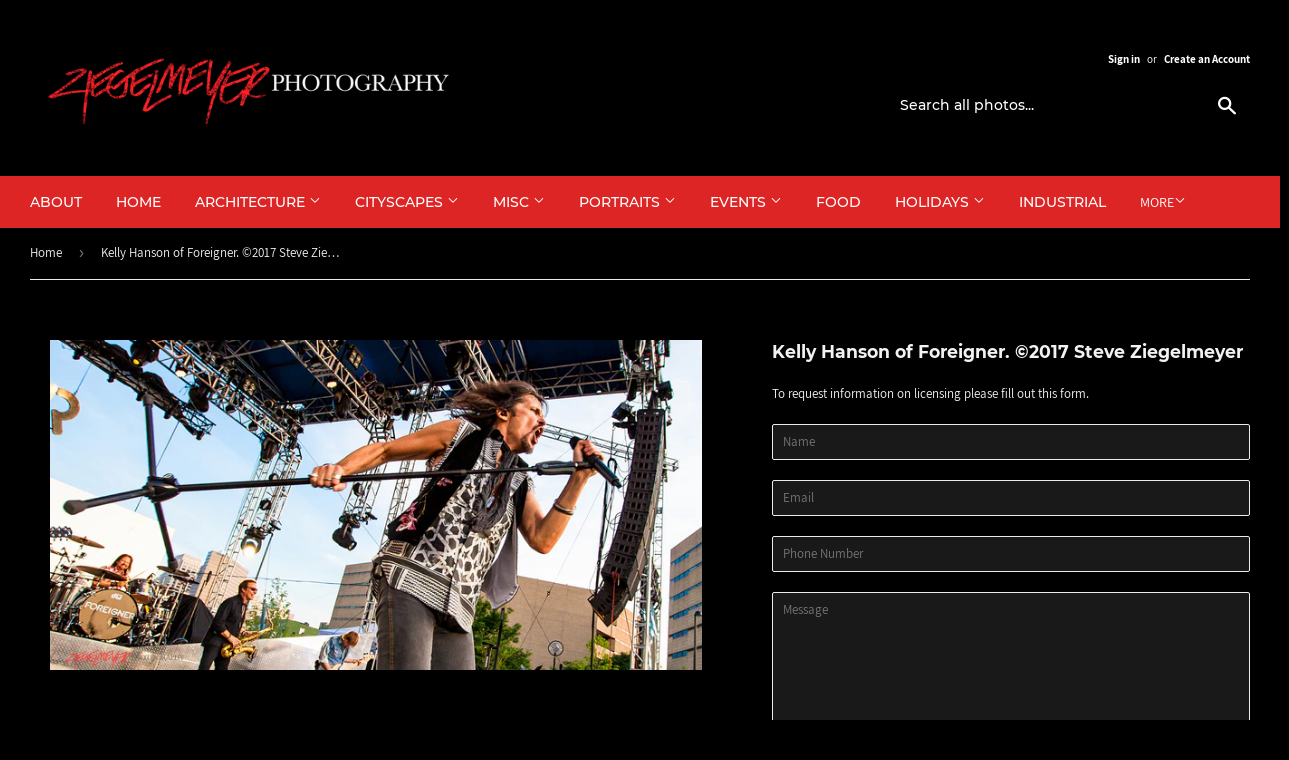

--- FILE ---
content_type: text/html; charset=utf-8
request_url: https://ziegelmeyerphotography.com/products/kelly-hanson-of-foreigner-%C2%A92017-steve-ziegelmeyer
body_size: 21721
content:
<!doctype html>
<html class="no-touch no-js" lang="en">
<head>


  <script>(function(H){H.className=H.className.replace(/\bno-js\b/,'js')})(document.documentElement)</script>
  <!-- Basic page needs ================================================== -->
  <meta charset="utf-8">
  <meta http-equiv="X-UA-Compatible" content="IE=edge,chrome=1">

  
  <link rel="shortcut icon" href="//ziegelmeyerphotography.com/cdn/shop/files/cropped-ZP_Favicon-32x32_32x32.png?v=1613585166" type="image/png" />
  

  <!-- Title and description ================================================== -->
  <title>
  Kelly Hanson of Foreigner. ©2017 Steve Ziegelmeyer &ndash; Ziegelmeyer Photography
  </title>

  
    <meta name="description" content="Available for editorial and personal use only. File length is for longest side. 72 ppi. File size is approximate and may vary by image.Email for licensing rates for larger images.">
  

  <!-- Product meta ================================================== -->
  <!-- /snippets/social-meta-tags.liquid -->




<meta property="og:site_name" content="Ziegelmeyer Photography">
<meta property="og:url" content="https://ziegelmeyerphotography.com/products/kelly-hanson-of-foreigner-%c2%a92017-steve-ziegelmeyer">
<meta property="og:title" content="Kelly Hanson of Foreigner. ©2017 Steve Ziegelmeyer">
<meta property="og:type" content="product">
<meta property="og:description" content="Available for editorial and personal use only. File length is for longest side. 72 ppi. File size is approximate and may vary by image.Email for licensing rates for larger images.">

  <meta property="og:price:amount" content="10.00">
  <meta property="og:price:currency" content="USD">

<meta property="og:image" content="http://ziegelmeyerphotography.com/cdn/shop/products/Foreigner_Kelly_Hanson__2014_Steve_Ziegelmeyer-3115_1200x1200.jpg?v=1623693381"><meta property="og:image" content="http://ziegelmeyerphotography.com/cdn/shop/products/Foreigner_Kelly_Hanson__2014_Steve_Ziegelmeyer-3115_529a0e2c-d47f-4472-9b7d-976b9b959213_1200x1200.jpg?v=1623693373">
<meta property="og:image:secure_url" content="https://ziegelmeyerphotography.com/cdn/shop/products/Foreigner_Kelly_Hanson__2014_Steve_Ziegelmeyer-3115_1200x1200.jpg?v=1623693381"><meta property="og:image:secure_url" content="https://ziegelmeyerphotography.com/cdn/shop/products/Foreigner_Kelly_Hanson__2014_Steve_Ziegelmeyer-3115_529a0e2c-d47f-4472-9b7d-976b9b959213_1200x1200.jpg?v=1623693373">


  <meta name="twitter:site" content="@ZiegPhotography">

<meta name="twitter:card" content="summary_large_image">
<meta name="twitter:title" content="Kelly Hanson of Foreigner. ©2017 Steve Ziegelmeyer">
<meta name="twitter:description" content="Available for editorial and personal use only. File length is for longest side. 72 ppi. File size is approximate and may vary by image.Email for licensing rates for larger images.">


  <!-- Helpers ================================================== -->
  <link rel="canonical" href="https://ziegelmeyerphotography.com/products/kelly-hanson-of-foreigner-%c2%a92017-steve-ziegelmeyer">
  <meta name="viewport" content="width=device-width,initial-scale=1">

  <!-- CSS ================================================== -->
  <link href="//ziegelmeyerphotography.com/cdn/shop/t/2/assets/theme.scss.css?v=94146780549141637631731268180" rel="stylesheet" type="text/css" media="all" />
  
  
  <!-- Magnific Popup core CSS file -->
  <link href="//ziegelmeyerphotography.com/cdn/shop/t/2/assets/magnific-popup.css?v=65451962456944049981625157054" rel="stylesheet" type="text/css" media="all" />

  <!-- Header hook for plugins ================================================== -->
  <script>window.performance && window.performance.mark && window.performance.mark('shopify.content_for_header.start');</script><meta id="shopify-digital-wallet" name="shopify-digital-wallet" content="/53977415878/digital_wallets/dialog">
<link rel="alternate" type="application/json+oembed" href="https://ziegelmeyerphotography.com/products/kelly-hanson-of-foreigner-%c2%a92017-steve-ziegelmeyer.oembed">
<script async="async" src="/checkouts/internal/preloads.js?locale=en-US"></script>
<script id="shopify-features" type="application/json">{"accessToken":"1c1ab4b1bc739ad71fa6d0b3b4a12e8d","betas":["rich-media-storefront-analytics"],"domain":"ziegelmeyerphotography.com","predictiveSearch":true,"shopId":53977415878,"locale":"en"}</script>
<script>var Shopify = Shopify || {};
Shopify.shop = "steve-ziegelmeyer-photography-v2.myshopify.com";
Shopify.locale = "en";
Shopify.currency = {"active":"USD","rate":"1.0"};
Shopify.country = "US";
Shopify.theme = {"name":"Supply","id":119094509766,"schema_name":"Supply","schema_version":"9.2.3","theme_store_id":679,"role":"main"};
Shopify.theme.handle = "null";
Shopify.theme.style = {"id":null,"handle":null};
Shopify.cdnHost = "ziegelmeyerphotography.com/cdn";
Shopify.routes = Shopify.routes || {};
Shopify.routes.root = "/";</script>
<script type="module">!function(o){(o.Shopify=o.Shopify||{}).modules=!0}(window);</script>
<script>!function(o){function n(){var o=[];function n(){o.push(Array.prototype.slice.apply(arguments))}return n.q=o,n}var t=o.Shopify=o.Shopify||{};t.loadFeatures=n(),t.autoloadFeatures=n()}(window);</script>
<script id="shop-js-analytics" type="application/json">{"pageType":"product"}</script>
<script defer="defer" async type="module" src="//ziegelmeyerphotography.com/cdn/shopifycloud/shop-js/modules/v2/client.init-shop-cart-sync_IZsNAliE.en.esm.js"></script>
<script defer="defer" async type="module" src="//ziegelmeyerphotography.com/cdn/shopifycloud/shop-js/modules/v2/chunk.common_0OUaOowp.esm.js"></script>
<script type="module">
  await import("//ziegelmeyerphotography.com/cdn/shopifycloud/shop-js/modules/v2/client.init-shop-cart-sync_IZsNAliE.en.esm.js");
await import("//ziegelmeyerphotography.com/cdn/shopifycloud/shop-js/modules/v2/chunk.common_0OUaOowp.esm.js");

  window.Shopify.SignInWithShop?.initShopCartSync?.({"fedCMEnabled":true,"windoidEnabled":true});

</script>
<script>(function() {
  var isLoaded = false;
  function asyncLoad() {
    if (isLoaded) return;
    isLoaded = true;
    var urls = ["https:\/\/previewer.zubrcommerce.com\/previewer-loader.js?shop=steve-ziegelmeyer-photography-v2.myshopify.com"];
    for (var i = 0; i < urls.length; i++) {
      var s = document.createElement('script');
      s.type = 'text/javascript';
      s.async = true;
      s.src = urls[i];
      var x = document.getElementsByTagName('script')[0];
      x.parentNode.insertBefore(s, x);
    }
  };
  if(window.attachEvent) {
    window.attachEvent('onload', asyncLoad);
  } else {
    window.addEventListener('load', asyncLoad, false);
  }
})();</script>
<script id="__st">var __st={"a":53977415878,"offset":-18000,"reqid":"43af098a-b442-4d2d-b5f5-2067db45dd4d-1768546835","pageurl":"ziegelmeyerphotography.com\/products\/kelly-hanson-of-foreigner-%C2%A92017-steve-ziegelmeyer","u":"6c43b59a9d2a","p":"product","rtyp":"product","rid":6733668253894};</script>
<script>window.ShopifyPaypalV4VisibilityTracking = true;</script>
<script id="captcha-bootstrap">!function(){'use strict';const t='contact',e='account',n='new_comment',o=[[t,t],['blogs',n],['comments',n],[t,'customer']],c=[[e,'customer_login'],[e,'guest_login'],[e,'recover_customer_password'],[e,'create_customer']],r=t=>t.map((([t,e])=>`form[action*='/${t}']:not([data-nocaptcha='true']) input[name='form_type'][value='${e}']`)).join(','),a=t=>()=>t?[...document.querySelectorAll(t)].map((t=>t.form)):[];function s(){const t=[...o],e=r(t);return a(e)}const i='password',u='form_key',d=['recaptcha-v3-token','g-recaptcha-response','h-captcha-response',i],f=()=>{try{return window.sessionStorage}catch{return}},m='__shopify_v',_=t=>t.elements[u];function p(t,e,n=!1){try{const o=window.sessionStorage,c=JSON.parse(o.getItem(e)),{data:r}=function(t){const{data:e,action:n}=t;return t[m]||n?{data:e,action:n}:{data:t,action:n}}(c);for(const[e,n]of Object.entries(r))t.elements[e]&&(t.elements[e].value=n);n&&o.removeItem(e)}catch(o){console.error('form repopulation failed',{error:o})}}const l='form_type',E='cptcha';function T(t){t.dataset[E]=!0}const w=window,h=w.document,L='Shopify',v='ce_forms',y='captcha';let A=!1;((t,e)=>{const n=(g='f06e6c50-85a8-45c8-87d0-21a2b65856fe',I='https://cdn.shopify.com/shopifycloud/storefront-forms-hcaptcha/ce_storefront_forms_captcha_hcaptcha.v1.5.2.iife.js',D={infoText:'Protected by hCaptcha',privacyText:'Privacy',termsText:'Terms'},(t,e,n)=>{const o=w[L][v],c=o.bindForm;if(c)return c(t,g,e,D).then(n);var r;o.q.push([[t,g,e,D],n]),r=I,A||(h.body.append(Object.assign(h.createElement('script'),{id:'captcha-provider',async:!0,src:r})),A=!0)});var g,I,D;w[L]=w[L]||{},w[L][v]=w[L][v]||{},w[L][v].q=[],w[L][y]=w[L][y]||{},w[L][y].protect=function(t,e){n(t,void 0,e),T(t)},Object.freeze(w[L][y]),function(t,e,n,w,h,L){const[v,y,A,g]=function(t,e,n){const i=e?o:[],u=t?c:[],d=[...i,...u],f=r(d),m=r(i),_=r(d.filter((([t,e])=>n.includes(e))));return[a(f),a(m),a(_),s()]}(w,h,L),I=t=>{const e=t.target;return e instanceof HTMLFormElement?e:e&&e.form},D=t=>v().includes(t);t.addEventListener('submit',(t=>{const e=I(t);if(!e)return;const n=D(e)&&!e.dataset.hcaptchaBound&&!e.dataset.recaptchaBound,o=_(e),c=g().includes(e)&&(!o||!o.value);(n||c)&&t.preventDefault(),c&&!n&&(function(t){try{if(!f())return;!function(t){const e=f();if(!e)return;const n=_(t);if(!n)return;const o=n.value;o&&e.removeItem(o)}(t);const e=Array.from(Array(32),(()=>Math.random().toString(36)[2])).join('');!function(t,e){_(t)||t.append(Object.assign(document.createElement('input'),{type:'hidden',name:u})),t.elements[u].value=e}(t,e),function(t,e){const n=f();if(!n)return;const o=[...t.querySelectorAll(`input[type='${i}']`)].map((({name:t})=>t)),c=[...d,...o],r={};for(const[a,s]of new FormData(t).entries())c.includes(a)||(r[a]=s);n.setItem(e,JSON.stringify({[m]:1,action:t.action,data:r}))}(t,e)}catch(e){console.error('failed to persist form',e)}}(e),e.submit())}));const S=(t,e)=>{t&&!t.dataset[E]&&(n(t,e.some((e=>e===t))),T(t))};for(const o of['focusin','change'])t.addEventListener(o,(t=>{const e=I(t);D(e)&&S(e,y())}));const B=e.get('form_key'),M=e.get(l),P=B&&M;t.addEventListener('DOMContentLoaded',(()=>{const t=y();if(P)for(const e of t)e.elements[l].value===M&&p(e,B);[...new Set([...A(),...v().filter((t=>'true'===t.dataset.shopifyCaptcha))])].forEach((e=>S(e,t)))}))}(h,new URLSearchParams(w.location.search),n,t,e,['guest_login'])})(!0,!1)}();</script>
<script integrity="sha256-4kQ18oKyAcykRKYeNunJcIwy7WH5gtpwJnB7kiuLZ1E=" data-source-attribution="shopify.loadfeatures" defer="defer" src="//ziegelmeyerphotography.com/cdn/shopifycloud/storefront/assets/storefront/load_feature-a0a9edcb.js" crossorigin="anonymous"></script>
<script data-source-attribution="shopify.dynamic_checkout.dynamic.init">var Shopify=Shopify||{};Shopify.PaymentButton=Shopify.PaymentButton||{isStorefrontPortableWallets:!0,init:function(){window.Shopify.PaymentButton.init=function(){};var t=document.createElement("script");t.src="https://ziegelmeyerphotography.com/cdn/shopifycloud/portable-wallets/latest/portable-wallets.en.js",t.type="module",document.head.appendChild(t)}};
</script>
<script data-source-attribution="shopify.dynamic_checkout.buyer_consent">
  function portableWalletsHideBuyerConsent(e){var t=document.getElementById("shopify-buyer-consent"),n=document.getElementById("shopify-subscription-policy-button");t&&n&&(t.classList.add("hidden"),t.setAttribute("aria-hidden","true"),n.removeEventListener("click",e))}function portableWalletsShowBuyerConsent(e){var t=document.getElementById("shopify-buyer-consent"),n=document.getElementById("shopify-subscription-policy-button");t&&n&&(t.classList.remove("hidden"),t.removeAttribute("aria-hidden"),n.addEventListener("click",e))}window.Shopify?.PaymentButton&&(window.Shopify.PaymentButton.hideBuyerConsent=portableWalletsHideBuyerConsent,window.Shopify.PaymentButton.showBuyerConsent=portableWalletsShowBuyerConsent);
</script>
<script data-source-attribution="shopify.dynamic_checkout.cart.bootstrap">document.addEventListener("DOMContentLoaded",(function(){function t(){return document.querySelector("shopify-accelerated-checkout-cart, shopify-accelerated-checkout")}if(t())Shopify.PaymentButton.init();else{new MutationObserver((function(e,n){t()&&(Shopify.PaymentButton.init(),n.disconnect())})).observe(document.body,{childList:!0,subtree:!0})}}));
</script>

<script>window.performance && window.performance.mark && window.performance.mark('shopify.content_for_header.end');</script>

  
  

  <script src="//ziegelmeyerphotography.com/cdn/shop/t/2/assets/jquery-2.2.3.min.js?v=58211863146907186831613494101" type="text/javascript"></script>

  <script src="//ziegelmeyerphotography.com/cdn/shop/t/2/assets/lazysizes.min.js?v=8147953233334221341613494102" async="async"></script>
  <script src="//ziegelmeyerphotography.com/cdn/shop/t/2/assets/vendor.js?v=106177282645720727331613494104" defer="defer"></script>
  <script src="//ziegelmeyerphotography.com/cdn/shop/t/2/assets/theme.js?v=23247663254297362021621996861" defer="defer"></script>


 

<script>window.__pagefly_analytics_settings__={"acceptTracking":false};</script>
 <!-- "snippets/sca-quick-view-init.liquid" was not rendered, the associated app was uninstalled -->
  <link rel="stylesheet" href="//ziegelmeyerphotography.com/cdn/shop/t/2/assets/previewer.css?v=26712305940025763221627747650" />
<script src="//ziegelmeyerphotography.com/cdn/shop/t/2/assets/previewer.js?v=176309337469055770501627747652" type="text/javascript" defer></script>
<link rel="stylesheet" href="//ziegelmeyerphotography.com/cdn/shop/t/2/assets/slick.css?v=98340474046176884051614435701" />

   
<link href="https://monorail-edge.shopifysvc.com" rel="dns-prefetch">
<script>(function(){if ("sendBeacon" in navigator && "performance" in window) {try {var session_token_from_headers = performance.getEntriesByType('navigation')[0].serverTiming.find(x => x.name == '_s').description;} catch {var session_token_from_headers = undefined;}var session_cookie_matches = document.cookie.match(/_shopify_s=([^;]*)/);var session_token_from_cookie = session_cookie_matches && session_cookie_matches.length === 2 ? session_cookie_matches[1] : "";var session_token = session_token_from_headers || session_token_from_cookie || "";function handle_abandonment_event(e) {var entries = performance.getEntries().filter(function(entry) {return /monorail-edge.shopifysvc.com/.test(entry.name);});if (!window.abandonment_tracked && entries.length === 0) {window.abandonment_tracked = true;var currentMs = Date.now();var navigation_start = performance.timing.navigationStart;var payload = {shop_id: 53977415878,url: window.location.href,navigation_start,duration: currentMs - navigation_start,session_token,page_type: "product"};window.navigator.sendBeacon("https://monorail-edge.shopifysvc.com/v1/produce", JSON.stringify({schema_id: "online_store_buyer_site_abandonment/1.1",payload: payload,metadata: {event_created_at_ms: currentMs,event_sent_at_ms: currentMs}}));}}window.addEventListener('pagehide', handle_abandonment_event);}}());</script>
<script id="web-pixels-manager-setup">(function e(e,d,r,n,o){if(void 0===o&&(o={}),!Boolean(null===(a=null===(i=window.Shopify)||void 0===i?void 0:i.analytics)||void 0===a?void 0:a.replayQueue)){var i,a;window.Shopify=window.Shopify||{};var t=window.Shopify;t.analytics=t.analytics||{};var s=t.analytics;s.replayQueue=[],s.publish=function(e,d,r){return s.replayQueue.push([e,d,r]),!0};try{self.performance.mark("wpm:start")}catch(e){}var l=function(){var e={modern:/Edge?\/(1{2}[4-9]|1[2-9]\d|[2-9]\d{2}|\d{4,})\.\d+(\.\d+|)|Firefox\/(1{2}[4-9]|1[2-9]\d|[2-9]\d{2}|\d{4,})\.\d+(\.\d+|)|Chrom(ium|e)\/(9{2}|\d{3,})\.\d+(\.\d+|)|(Maci|X1{2}).+ Version\/(15\.\d+|(1[6-9]|[2-9]\d|\d{3,})\.\d+)([,.]\d+|)( \(\w+\)|)( Mobile\/\w+|) Safari\/|Chrome.+OPR\/(9{2}|\d{3,})\.\d+\.\d+|(CPU[ +]OS|iPhone[ +]OS|CPU[ +]iPhone|CPU IPhone OS|CPU iPad OS)[ +]+(15[._]\d+|(1[6-9]|[2-9]\d|\d{3,})[._]\d+)([._]\d+|)|Android:?[ /-](13[3-9]|1[4-9]\d|[2-9]\d{2}|\d{4,})(\.\d+|)(\.\d+|)|Android.+Firefox\/(13[5-9]|1[4-9]\d|[2-9]\d{2}|\d{4,})\.\d+(\.\d+|)|Android.+Chrom(ium|e)\/(13[3-9]|1[4-9]\d|[2-9]\d{2}|\d{4,})\.\d+(\.\d+|)|SamsungBrowser\/([2-9]\d|\d{3,})\.\d+/,legacy:/Edge?\/(1[6-9]|[2-9]\d|\d{3,})\.\d+(\.\d+|)|Firefox\/(5[4-9]|[6-9]\d|\d{3,})\.\d+(\.\d+|)|Chrom(ium|e)\/(5[1-9]|[6-9]\d|\d{3,})\.\d+(\.\d+|)([\d.]+$|.*Safari\/(?![\d.]+ Edge\/[\d.]+$))|(Maci|X1{2}).+ Version\/(10\.\d+|(1[1-9]|[2-9]\d|\d{3,})\.\d+)([,.]\d+|)( \(\w+\)|)( Mobile\/\w+|) Safari\/|Chrome.+OPR\/(3[89]|[4-9]\d|\d{3,})\.\d+\.\d+|(CPU[ +]OS|iPhone[ +]OS|CPU[ +]iPhone|CPU IPhone OS|CPU iPad OS)[ +]+(10[._]\d+|(1[1-9]|[2-9]\d|\d{3,})[._]\d+)([._]\d+|)|Android:?[ /-](13[3-9]|1[4-9]\d|[2-9]\d{2}|\d{4,})(\.\d+|)(\.\d+|)|Mobile Safari.+OPR\/([89]\d|\d{3,})\.\d+\.\d+|Android.+Firefox\/(13[5-9]|1[4-9]\d|[2-9]\d{2}|\d{4,})\.\d+(\.\d+|)|Android.+Chrom(ium|e)\/(13[3-9]|1[4-9]\d|[2-9]\d{2}|\d{4,})\.\d+(\.\d+|)|Android.+(UC? ?Browser|UCWEB|U3)[ /]?(15\.([5-9]|\d{2,})|(1[6-9]|[2-9]\d|\d{3,})\.\d+)\.\d+|SamsungBrowser\/(5\.\d+|([6-9]|\d{2,})\.\d+)|Android.+MQ{2}Browser\/(14(\.(9|\d{2,})|)|(1[5-9]|[2-9]\d|\d{3,})(\.\d+|))(\.\d+|)|K[Aa][Ii]OS\/(3\.\d+|([4-9]|\d{2,})\.\d+)(\.\d+|)/},d=e.modern,r=e.legacy,n=navigator.userAgent;return n.match(d)?"modern":n.match(r)?"legacy":"unknown"}(),u="modern"===l?"modern":"legacy",c=(null!=n?n:{modern:"",legacy:""})[u],f=function(e){return[e.baseUrl,"/wpm","/b",e.hashVersion,"modern"===e.buildTarget?"m":"l",".js"].join("")}({baseUrl:d,hashVersion:r,buildTarget:u}),m=function(e){var d=e.version,r=e.bundleTarget,n=e.surface,o=e.pageUrl,i=e.monorailEndpoint;return{emit:function(e){var a=e.status,t=e.errorMsg,s=(new Date).getTime(),l=JSON.stringify({metadata:{event_sent_at_ms:s},events:[{schema_id:"web_pixels_manager_load/3.1",payload:{version:d,bundle_target:r,page_url:o,status:a,surface:n,error_msg:t},metadata:{event_created_at_ms:s}}]});if(!i)return console&&console.warn&&console.warn("[Web Pixels Manager] No Monorail endpoint provided, skipping logging."),!1;try{return self.navigator.sendBeacon.bind(self.navigator)(i,l)}catch(e){}var u=new XMLHttpRequest;try{return u.open("POST",i,!0),u.setRequestHeader("Content-Type","text/plain"),u.send(l),!0}catch(e){return console&&console.warn&&console.warn("[Web Pixels Manager] Got an unhandled error while logging to Monorail."),!1}}}}({version:r,bundleTarget:l,surface:e.surface,pageUrl:self.location.href,monorailEndpoint:e.monorailEndpoint});try{o.browserTarget=l,function(e){var d=e.src,r=e.async,n=void 0===r||r,o=e.onload,i=e.onerror,a=e.sri,t=e.scriptDataAttributes,s=void 0===t?{}:t,l=document.createElement("script"),u=document.querySelector("head"),c=document.querySelector("body");if(l.async=n,l.src=d,a&&(l.integrity=a,l.crossOrigin="anonymous"),s)for(var f in s)if(Object.prototype.hasOwnProperty.call(s,f))try{l.dataset[f]=s[f]}catch(e){}if(o&&l.addEventListener("load",o),i&&l.addEventListener("error",i),u)u.appendChild(l);else{if(!c)throw new Error("Did not find a head or body element to append the script");c.appendChild(l)}}({src:f,async:!0,onload:function(){if(!function(){var e,d;return Boolean(null===(d=null===(e=window.Shopify)||void 0===e?void 0:e.analytics)||void 0===d?void 0:d.initialized)}()){var d=window.webPixelsManager.init(e)||void 0;if(d){var r=window.Shopify.analytics;r.replayQueue.forEach((function(e){var r=e[0],n=e[1],o=e[2];d.publishCustomEvent(r,n,o)})),r.replayQueue=[],r.publish=d.publishCustomEvent,r.visitor=d.visitor,r.initialized=!0}}},onerror:function(){return m.emit({status:"failed",errorMsg:"".concat(f," has failed to load")})},sri:function(e){var d=/^sha384-[A-Za-z0-9+/=]+$/;return"string"==typeof e&&d.test(e)}(c)?c:"",scriptDataAttributes:o}),m.emit({status:"loading"})}catch(e){m.emit({status:"failed",errorMsg:(null==e?void 0:e.message)||"Unknown error"})}}})({shopId: 53977415878,storefrontBaseUrl: "https://ziegelmeyerphotography.com",extensionsBaseUrl: "https://extensions.shopifycdn.com/cdn/shopifycloud/web-pixels-manager",monorailEndpoint: "https://monorail-edge.shopifysvc.com/unstable/produce_batch",surface: "storefront-renderer",enabledBetaFlags: ["2dca8a86"],webPixelsConfigList: [{"id":"shopify-app-pixel","configuration":"{}","eventPayloadVersion":"v1","runtimeContext":"STRICT","scriptVersion":"0450","apiClientId":"shopify-pixel","type":"APP","privacyPurposes":["ANALYTICS","MARKETING"]},{"id":"shopify-custom-pixel","eventPayloadVersion":"v1","runtimeContext":"LAX","scriptVersion":"0450","apiClientId":"shopify-pixel","type":"CUSTOM","privacyPurposes":["ANALYTICS","MARKETING"]}],isMerchantRequest: false,initData: {"shop":{"name":"Ziegelmeyer Photography","paymentSettings":{"currencyCode":"USD"},"myshopifyDomain":"steve-ziegelmeyer-photography-v2.myshopify.com","countryCode":"US","storefrontUrl":"https:\/\/ziegelmeyerphotography.com"},"customer":null,"cart":null,"checkout":null,"productVariants":[{"price":{"amount":10.0,"currencyCode":"USD"},"product":{"title":"Kelly Hanson of Foreigner. ©2017 Steve Ziegelmeyer","vendor":"Ziegelmeyer Photography","id":"6733668253894","untranslatedTitle":"Kelly Hanson of Foreigner. ©2017 Steve Ziegelmeyer","url":"\/products\/kelly-hanson-of-foreigner-%C2%A92017-steve-ziegelmeyer","type":""},"id":"40039593214150","image":{"src":"\/\/ziegelmeyerphotography.com\/cdn\/shop\/products\/Foreigner_Kelly_Hanson__2014_Steve_Ziegelmeyer-3115.jpg?v=1623693381"},"sku":null,"title":"Personal \/ Web - Small - 512 px (longest side) - 512 k","untranslatedTitle":"Personal \/ Web - Small - 512 px (longest side) - 512 k"},{"price":{"amount":25.0,"currencyCode":"USD"},"product":{"title":"Kelly Hanson of Foreigner. ©2017 Steve Ziegelmeyer","vendor":"Ziegelmeyer Photography","id":"6733668253894","untranslatedTitle":"Kelly Hanson of Foreigner. ©2017 Steve Ziegelmeyer","url":"\/products\/kelly-hanson-of-foreigner-%C2%A92017-steve-ziegelmeyer","type":""},"id":"40039593246918","image":{"src":"\/\/ziegelmeyerphotography.com\/cdn\/shop\/products\/Foreigner_Kelly_Hanson__2014_Steve_Ziegelmeyer-3115.jpg?v=1623693381"},"sku":null,"title":"Personal \/ Web - Medium - 1024 px (longest side) - 2 mb","untranslatedTitle":"Personal \/ Web - Medium - 1024 px (longest side) - 2 mb"},{"price":{"amount":50.0,"currencyCode":"USD"},"product":{"title":"Kelly Hanson of Foreigner. ©2017 Steve Ziegelmeyer","vendor":"Ziegelmeyer Photography","id":"6733668253894","untranslatedTitle":"Kelly Hanson of Foreigner. ©2017 Steve Ziegelmeyer","url":"\/products\/kelly-hanson-of-foreigner-%C2%A92017-steve-ziegelmeyer","type":""},"id":"40039593279686","image":{"src":"\/\/ziegelmeyerphotography.com\/cdn\/shop\/products\/Foreigner_Kelly_Hanson__2014_Steve_Ziegelmeyer-3115.jpg?v=1623693381"},"sku":null,"title":"Personal \/ Web - Large - 2048 px (longest side) - 8 mb","untranslatedTitle":"Personal \/ Web - Large - 2048 px (longest side) - 8 mb"},{"price":{"amount":50.0,"currencyCode":"USD"},"product":{"title":"Kelly Hanson of Foreigner. ©2017 Steve Ziegelmeyer","vendor":"Ziegelmeyer Photography","id":"6733668253894","untranslatedTitle":"Kelly Hanson of Foreigner. ©2017 Steve Ziegelmeyer","url":"\/products\/kelly-hanson-of-foreigner-%C2%A92017-steve-ziegelmeyer","type":""},"id":"40039593312454","image":{"src":"\/\/ziegelmeyerphotography.com\/cdn\/shop\/products\/Foreigner_Kelly_Hanson__2014_Steve_Ziegelmeyer-3115.jpg?v=1623693381"},"sku":null,"title":"Personal \/ Print - Small - 2048 px (up to 5 x 7) - 8 mb","untranslatedTitle":"Personal \/ Print - Small - 2048 px (up to 5 x 7) - 8 mb"},{"price":{"amount":100.0,"currencyCode":"USD"},"product":{"title":"Kelly Hanson of Foreigner. ©2017 Steve Ziegelmeyer","vendor":"Ziegelmeyer Photography","id":"6733668253894","untranslatedTitle":"Kelly Hanson of Foreigner. ©2017 Steve Ziegelmeyer","url":"\/products\/kelly-hanson-of-foreigner-%C2%A92017-steve-ziegelmeyer","type":""},"id":"40039593345222","image":{"src":"\/\/ziegelmeyerphotography.com\/cdn\/shop\/products\/Foreigner_Kelly_Hanson__2014_Steve_Ziegelmeyer-3115.jpg?v=1623693381"},"sku":null,"title":"Personal \/ Print - Medium - 3000 px (up to 8 x 10) - 17.2 mb","untranslatedTitle":"Personal \/ Print - Medium - 3000 px (up to 8 x 10) - 17.2 mb"},{"price":{"amount":25.0,"currencyCode":"USD"},"product":{"title":"Kelly Hanson of Foreigner. ©2017 Steve Ziegelmeyer","vendor":"Ziegelmeyer Photography","id":"6733668253894","untranslatedTitle":"Kelly Hanson of Foreigner. ©2017 Steve Ziegelmeyer","url":"\/products\/kelly-hanson-of-foreigner-%C2%A92017-steve-ziegelmeyer","type":""},"id":"40039593377990","image":{"src":"\/\/ziegelmeyerphotography.com\/cdn\/shop\/products\/Foreigner_Kelly_Hanson__2014_Steve_Ziegelmeyer-3115.jpg?v=1623693381"},"sku":null,"title":"Editorial only \/ Web - Small - 512 px (longest side) - 512 k","untranslatedTitle":"Editorial only \/ Web - Small - 512 px (longest side) - 512 k"},{"price":{"amount":50.0,"currencyCode":"USD"},"product":{"title":"Kelly Hanson of Foreigner. ©2017 Steve Ziegelmeyer","vendor":"Ziegelmeyer Photography","id":"6733668253894","untranslatedTitle":"Kelly Hanson of Foreigner. ©2017 Steve Ziegelmeyer","url":"\/products\/kelly-hanson-of-foreigner-%C2%A92017-steve-ziegelmeyer","type":""},"id":"40039593410758","image":{"src":"\/\/ziegelmeyerphotography.com\/cdn\/shop\/products\/Foreigner_Kelly_Hanson__2014_Steve_Ziegelmeyer-3115.jpg?v=1623693381"},"sku":null,"title":"Editorial only \/ Web - Medium - 1024 px (longest side) - 2 mb","untranslatedTitle":"Editorial only \/ Web - Medium - 1024 px (longest side) - 2 mb"},{"price":{"amount":100.0,"currencyCode":"USD"},"product":{"title":"Kelly Hanson of Foreigner. ©2017 Steve Ziegelmeyer","vendor":"Ziegelmeyer Photography","id":"6733668253894","untranslatedTitle":"Kelly Hanson of Foreigner. ©2017 Steve Ziegelmeyer","url":"\/products\/kelly-hanson-of-foreigner-%C2%A92017-steve-ziegelmeyer","type":""},"id":"40039593443526","image":{"src":"\/\/ziegelmeyerphotography.com\/cdn\/shop\/products\/Foreigner_Kelly_Hanson__2014_Steve_Ziegelmeyer-3115.jpg?v=1623693381"},"sku":null,"title":"Editorial only \/ Web - Large - 2048 px (longest side) - 8 mb","untranslatedTitle":"Editorial only \/ Web - Large - 2048 px (longest side) - 8 mb"},{"price":{"amount":200.0,"currencyCode":"USD"},"product":{"title":"Kelly Hanson of Foreigner. ©2017 Steve Ziegelmeyer","vendor":"Ziegelmeyer Photography","id":"6733668253894","untranslatedTitle":"Kelly Hanson of Foreigner. ©2017 Steve Ziegelmeyer","url":"\/products\/kelly-hanson-of-foreigner-%C2%A92017-steve-ziegelmeyer","type":""},"id":"40039593509062","image":{"src":"\/\/ziegelmeyerphotography.com\/cdn\/shop\/products\/Foreigner_Kelly_Hanson__2014_Steve_Ziegelmeyer-3115.jpg?v=1623693381"},"sku":null,"title":"Editorial only \/ Print - Small - 2048 px (up to 5 x 7) - 8 mb","untranslatedTitle":"Editorial only \/ Print - Small - 2048 px (up to 5 x 7) - 8 mb"},{"price":{"amount":500.0,"currencyCode":"USD"},"product":{"title":"Kelly Hanson of Foreigner. ©2017 Steve Ziegelmeyer","vendor":"Ziegelmeyer Photography","id":"6733668253894","untranslatedTitle":"Kelly Hanson of Foreigner. ©2017 Steve Ziegelmeyer","url":"\/products\/kelly-hanson-of-foreigner-%C2%A92017-steve-ziegelmeyer","type":""},"id":"40039593574598","image":{"src":"\/\/ziegelmeyerphotography.com\/cdn\/shop\/products\/Foreigner_Kelly_Hanson__2014_Steve_Ziegelmeyer-3115.jpg?v=1623693381"},"sku":null,"title":"Editorial only \/ Print - Medium - 3000 px (up to 8 x 10) - 17.2 mb","untranslatedTitle":"Editorial only \/ Print - Medium - 3000 px (up to 8 x 10) - 17.2 mb"}],"purchasingCompany":null},},"https://ziegelmeyerphotography.com/cdn","fcfee988w5aeb613cpc8e4bc33m6693e112",{"modern":"","legacy":""},{"shopId":"53977415878","storefrontBaseUrl":"https:\/\/ziegelmeyerphotography.com","extensionBaseUrl":"https:\/\/extensions.shopifycdn.com\/cdn\/shopifycloud\/web-pixels-manager","surface":"storefront-renderer","enabledBetaFlags":"[\"2dca8a86\"]","isMerchantRequest":"false","hashVersion":"fcfee988w5aeb613cpc8e4bc33m6693e112","publish":"custom","events":"[[\"page_viewed\",{}],[\"product_viewed\",{\"productVariant\":{\"price\":{\"amount\":10.0,\"currencyCode\":\"USD\"},\"product\":{\"title\":\"Kelly Hanson of Foreigner. ©2017 Steve Ziegelmeyer\",\"vendor\":\"Ziegelmeyer Photography\",\"id\":\"6733668253894\",\"untranslatedTitle\":\"Kelly Hanson of Foreigner. ©2017 Steve Ziegelmeyer\",\"url\":\"\/products\/kelly-hanson-of-foreigner-%C2%A92017-steve-ziegelmeyer\",\"type\":\"\"},\"id\":\"40039593214150\",\"image\":{\"src\":\"\/\/ziegelmeyerphotography.com\/cdn\/shop\/products\/Foreigner_Kelly_Hanson__2014_Steve_Ziegelmeyer-3115.jpg?v=1623693381\"},\"sku\":null,\"title\":\"Personal \/ Web - Small - 512 px (longest side) - 512 k\",\"untranslatedTitle\":\"Personal \/ Web - Small - 512 px (longest side) - 512 k\"}}]]"});</script><script>
  window.ShopifyAnalytics = window.ShopifyAnalytics || {};
  window.ShopifyAnalytics.meta = window.ShopifyAnalytics.meta || {};
  window.ShopifyAnalytics.meta.currency = 'USD';
  var meta = {"product":{"id":6733668253894,"gid":"gid:\/\/shopify\/Product\/6733668253894","vendor":"Ziegelmeyer Photography","type":"","handle":"kelly-hanson-of-foreigner-©2017-steve-ziegelmeyer","variants":[{"id":40039593214150,"price":1000,"name":"Kelly Hanson of Foreigner. ©2017 Steve Ziegelmeyer - Personal \/ Web - Small - 512 px (longest side) - 512 k","public_title":"Personal \/ Web - Small - 512 px (longest side) - 512 k","sku":null},{"id":40039593246918,"price":2500,"name":"Kelly Hanson of Foreigner. ©2017 Steve Ziegelmeyer - Personal \/ Web - Medium - 1024 px (longest side) - 2 mb","public_title":"Personal \/ Web - Medium - 1024 px (longest side) - 2 mb","sku":null},{"id":40039593279686,"price":5000,"name":"Kelly Hanson of Foreigner. ©2017 Steve Ziegelmeyer - Personal \/ Web - Large - 2048 px (longest side) - 8 mb","public_title":"Personal \/ Web - Large - 2048 px (longest side) - 8 mb","sku":null},{"id":40039593312454,"price":5000,"name":"Kelly Hanson of Foreigner. ©2017 Steve Ziegelmeyer - Personal \/ Print - Small - 2048 px (up to 5 x 7) - 8 mb","public_title":"Personal \/ Print - Small - 2048 px (up to 5 x 7) - 8 mb","sku":null},{"id":40039593345222,"price":10000,"name":"Kelly Hanson of Foreigner. ©2017 Steve Ziegelmeyer - Personal \/ Print - Medium - 3000 px (up to 8 x 10) - 17.2 mb","public_title":"Personal \/ Print - Medium - 3000 px (up to 8 x 10) - 17.2 mb","sku":null},{"id":40039593377990,"price":2500,"name":"Kelly Hanson of Foreigner. ©2017 Steve Ziegelmeyer - Editorial only \/ Web - Small - 512 px (longest side) - 512 k","public_title":"Editorial only \/ Web - Small - 512 px (longest side) - 512 k","sku":null},{"id":40039593410758,"price":5000,"name":"Kelly Hanson of Foreigner. ©2017 Steve Ziegelmeyer - Editorial only \/ Web - Medium - 1024 px (longest side) - 2 mb","public_title":"Editorial only \/ Web - Medium - 1024 px (longest side) - 2 mb","sku":null},{"id":40039593443526,"price":10000,"name":"Kelly Hanson of Foreigner. ©2017 Steve Ziegelmeyer - Editorial only \/ Web - Large - 2048 px (longest side) - 8 mb","public_title":"Editorial only \/ Web - Large - 2048 px (longest side) - 8 mb","sku":null},{"id":40039593509062,"price":20000,"name":"Kelly Hanson of Foreigner. ©2017 Steve Ziegelmeyer - Editorial only \/ Print - Small - 2048 px (up to 5 x 7) - 8 mb","public_title":"Editorial only \/ Print - Small - 2048 px (up to 5 x 7) - 8 mb","sku":null},{"id":40039593574598,"price":50000,"name":"Kelly Hanson of Foreigner. ©2017 Steve Ziegelmeyer - Editorial only \/ Print - Medium - 3000 px (up to 8 x 10) - 17.2 mb","public_title":"Editorial only \/ Print - Medium - 3000 px (up to 8 x 10) - 17.2 mb","sku":null}],"remote":false},"page":{"pageType":"product","resourceType":"product","resourceId":6733668253894,"requestId":"43af098a-b442-4d2d-b5f5-2067db45dd4d-1768546835"}};
  for (var attr in meta) {
    window.ShopifyAnalytics.meta[attr] = meta[attr];
  }
</script>
<script class="analytics">
  (function () {
    var customDocumentWrite = function(content) {
      var jquery = null;

      if (window.jQuery) {
        jquery = window.jQuery;
      } else if (window.Checkout && window.Checkout.$) {
        jquery = window.Checkout.$;
      }

      if (jquery) {
        jquery('body').append(content);
      }
    };

    var hasLoggedConversion = function(token) {
      if (token) {
        return document.cookie.indexOf('loggedConversion=' + token) !== -1;
      }
      return false;
    }

    var setCookieIfConversion = function(token) {
      if (token) {
        var twoMonthsFromNow = new Date(Date.now());
        twoMonthsFromNow.setMonth(twoMonthsFromNow.getMonth() + 2);

        document.cookie = 'loggedConversion=' + token + '; expires=' + twoMonthsFromNow;
      }
    }

    var trekkie = window.ShopifyAnalytics.lib = window.trekkie = window.trekkie || [];
    if (trekkie.integrations) {
      return;
    }
    trekkie.methods = [
      'identify',
      'page',
      'ready',
      'track',
      'trackForm',
      'trackLink'
    ];
    trekkie.factory = function(method) {
      return function() {
        var args = Array.prototype.slice.call(arguments);
        args.unshift(method);
        trekkie.push(args);
        return trekkie;
      };
    };
    for (var i = 0; i < trekkie.methods.length; i++) {
      var key = trekkie.methods[i];
      trekkie[key] = trekkie.factory(key);
    }
    trekkie.load = function(config) {
      trekkie.config = config || {};
      trekkie.config.initialDocumentCookie = document.cookie;
      var first = document.getElementsByTagName('script')[0];
      var script = document.createElement('script');
      script.type = 'text/javascript';
      script.onerror = function(e) {
        var scriptFallback = document.createElement('script');
        scriptFallback.type = 'text/javascript';
        scriptFallback.onerror = function(error) {
                var Monorail = {
      produce: function produce(monorailDomain, schemaId, payload) {
        var currentMs = new Date().getTime();
        var event = {
          schema_id: schemaId,
          payload: payload,
          metadata: {
            event_created_at_ms: currentMs,
            event_sent_at_ms: currentMs
          }
        };
        return Monorail.sendRequest("https://" + monorailDomain + "/v1/produce", JSON.stringify(event));
      },
      sendRequest: function sendRequest(endpointUrl, payload) {
        // Try the sendBeacon API
        if (window && window.navigator && typeof window.navigator.sendBeacon === 'function' && typeof window.Blob === 'function' && !Monorail.isIos12()) {
          var blobData = new window.Blob([payload], {
            type: 'text/plain'
          });

          if (window.navigator.sendBeacon(endpointUrl, blobData)) {
            return true;
          } // sendBeacon was not successful

        } // XHR beacon

        var xhr = new XMLHttpRequest();

        try {
          xhr.open('POST', endpointUrl);
          xhr.setRequestHeader('Content-Type', 'text/plain');
          xhr.send(payload);
        } catch (e) {
          console.log(e);
        }

        return false;
      },
      isIos12: function isIos12() {
        return window.navigator.userAgent.lastIndexOf('iPhone; CPU iPhone OS 12_') !== -1 || window.navigator.userAgent.lastIndexOf('iPad; CPU OS 12_') !== -1;
      }
    };
    Monorail.produce('monorail-edge.shopifysvc.com',
      'trekkie_storefront_load_errors/1.1',
      {shop_id: 53977415878,
      theme_id: 119094509766,
      app_name: "storefront",
      context_url: window.location.href,
      source_url: "//ziegelmeyerphotography.com/cdn/s/trekkie.storefront.cd680fe47e6c39ca5d5df5f0a32d569bc48c0f27.min.js"});

        };
        scriptFallback.async = true;
        scriptFallback.src = '//ziegelmeyerphotography.com/cdn/s/trekkie.storefront.cd680fe47e6c39ca5d5df5f0a32d569bc48c0f27.min.js';
        first.parentNode.insertBefore(scriptFallback, first);
      };
      script.async = true;
      script.src = '//ziegelmeyerphotography.com/cdn/s/trekkie.storefront.cd680fe47e6c39ca5d5df5f0a32d569bc48c0f27.min.js';
      first.parentNode.insertBefore(script, first);
    };
    trekkie.load(
      {"Trekkie":{"appName":"storefront","development":false,"defaultAttributes":{"shopId":53977415878,"isMerchantRequest":null,"themeId":119094509766,"themeCityHash":"2069229493779493610","contentLanguage":"en","currency":"USD","eventMetadataId":"2916e82b-5bb0-4d0e-81a3-1204a71c362e"},"isServerSideCookieWritingEnabled":true,"monorailRegion":"shop_domain","enabledBetaFlags":["65f19447"]},"Session Attribution":{},"S2S":{"facebookCapiEnabled":false,"source":"trekkie-storefront-renderer","apiClientId":580111}}
    );

    var loaded = false;
    trekkie.ready(function() {
      if (loaded) return;
      loaded = true;

      window.ShopifyAnalytics.lib = window.trekkie;

      var originalDocumentWrite = document.write;
      document.write = customDocumentWrite;
      try { window.ShopifyAnalytics.merchantGoogleAnalytics.call(this); } catch(error) {};
      document.write = originalDocumentWrite;

      window.ShopifyAnalytics.lib.page(null,{"pageType":"product","resourceType":"product","resourceId":6733668253894,"requestId":"43af098a-b442-4d2d-b5f5-2067db45dd4d-1768546835","shopifyEmitted":true});

      var match = window.location.pathname.match(/checkouts\/(.+)\/(thank_you|post_purchase)/)
      var token = match? match[1]: undefined;
      if (!hasLoggedConversion(token)) {
        setCookieIfConversion(token);
        window.ShopifyAnalytics.lib.track("Viewed Product",{"currency":"USD","variantId":40039593214150,"productId":6733668253894,"productGid":"gid:\/\/shopify\/Product\/6733668253894","name":"Kelly Hanson of Foreigner. ©2017 Steve Ziegelmeyer - Personal \/ Web - Small - 512 px (longest side) - 512 k","price":"10.00","sku":null,"brand":"Ziegelmeyer Photography","variant":"Personal \/ Web - Small - 512 px (longest side) - 512 k","category":"","nonInteraction":true,"remote":false},undefined,undefined,{"shopifyEmitted":true});
      window.ShopifyAnalytics.lib.track("monorail:\/\/trekkie_storefront_viewed_product\/1.1",{"currency":"USD","variantId":40039593214150,"productId":6733668253894,"productGid":"gid:\/\/shopify\/Product\/6733668253894","name":"Kelly Hanson of Foreigner. ©2017 Steve Ziegelmeyer - Personal \/ Web - Small - 512 px (longest side) - 512 k","price":"10.00","sku":null,"brand":"Ziegelmeyer Photography","variant":"Personal \/ Web - Small - 512 px (longest side) - 512 k","category":"","nonInteraction":true,"remote":false,"referer":"https:\/\/ziegelmeyerphotography.com\/products\/kelly-hanson-of-foreigner-%C2%A92017-steve-ziegelmeyer"});
      }
    });


        var eventsListenerScript = document.createElement('script');
        eventsListenerScript.async = true;
        eventsListenerScript.src = "//ziegelmeyerphotography.com/cdn/shopifycloud/storefront/assets/shop_events_listener-3da45d37.js";
        document.getElementsByTagName('head')[0].appendChild(eventsListenerScript);

})();</script>
<script
  defer
  src="https://ziegelmeyerphotography.com/cdn/shopifycloud/perf-kit/shopify-perf-kit-3.0.4.min.js"
  data-application="storefront-renderer"
  data-shop-id="53977415878"
  data-render-region="gcp-us-central1"
  data-page-type="product"
  data-theme-instance-id="119094509766"
  data-theme-name="Supply"
  data-theme-version="9.2.3"
  data-monorail-region="shop_domain"
  data-resource-timing-sampling-rate="10"
  data-shs="true"
  data-shs-beacon="true"
  data-shs-export-with-fetch="true"
  data-shs-logs-sample-rate="1"
  data-shs-beacon-endpoint="https://ziegelmeyerphotography.com/api/collect"
></script>
</head> 

<body id="kelly-hanson-of-foreigner-©2017-steve-ziegelmeyer" class="template-product">

  <div id="shopify-section-header" class="shopify-section header-section"><header class="site-header" role="banner" data-section-id="header" data-section-type="header-section">
  <div class="wrapper">

    <div class="grid--full">
      <div class="grid-item large--one-half">
        
          <div class="h1 header-logo" itemscope itemtype="http://schema.org/Organization">
        
          
          

          <a href="/" itemprop="url">
            <div class="lazyload__image-wrapper no-js header-logo__image" style="max-width:420px;">
              <div style="padding-top:20.58823529411765%;">
                <img class="lazyload js"
                  data-src="//ziegelmeyerphotography.com/cdn/shop/files/ZP_logo_color_Horz-Large_white_type_{width}x.png?v=1613495100"
                  data-widths="[180, 360, 540, 720, 900, 1080, 1296, 1512, 1728, 2048]"
                  data-aspectratio="4.857142857142857"
                  data-sizes="auto"
                  alt="Ziegelmeyer Photography"
                  style="width:420px;">
              </div>
            </div>
            <noscript>
              
              <img src="//ziegelmeyerphotography.com/cdn/shop/files/ZP_logo_color_Horz-Large_white_type_420x.png?v=1613495100"
                srcset="//ziegelmeyerphotography.com/cdn/shop/files/ZP_logo_color_Horz-Large_white_type_420x.png?v=1613495100 1x, //ziegelmeyerphotography.com/cdn/shop/files/ZP_logo_color_Horz-Large_white_type_420x@2x.png?v=1613495100 2x"
                alt="Ziegelmeyer Photography"
                itemprop="logo"
                style="max-width:420px;">
            </noscript>
          </a>
          
        
          </div>
        
      </div>

      <div class="grid-item large--one-half text-center large--text-right">
        
          <div class="site-header--text-links">
            

            
              <span class="site-header--meta-links medium-down--hide">
                
                  <a href="https://shopify.com/53977415878/account?locale=en&amp;region_country=US" id="customer_login_link">Sign in</a>
                  <span class="site-header--spacer">or</span>
                  <a href="https://shopify.com/53977415878/account?locale=en" id="customer_register_link">Create an Account</a>
                
              </span>
            
          </div>

          <br class="medium-down--hide">
        

        <form action="/search" method="get" class="search-bar" role="search">
  <input type="hidden" name="type" value="tag"> <!-- value="product" -->

<!--  <input type="search" name="q" value="" placeholder="Search all products..." aria-label="Search all products..."> -->
  <input type="search" name="q" value="" placeholder="Search all photos..." aria-label="Search all photos...">
  <button type="submit" class="search-bar--submit icon-fallback-text">
    <span class="icon icon-search" aria-hidden="true"></span>
    <span class="fallback-text">Search</span>
  </button>
</form>


        <!--<a href="/cart" class="header-cart-btn cart-toggle">
          <span class="icon icon-cart"></span>
          Cart <span class="cart-count cart-badge--desktop hidden-count">0</span>
        </a>-->
      </div>
    </div>

  </div>
</header>

<div id="mobileNavBar">
  <div class="display-table-cell">
    <button class="menu-toggle mobileNavBar-link" aria-controls="navBar" aria-expanded="false"><span class="icon icon-hamburger" aria-hidden="true"></span>Menu</button>
  </div>
  <!--<div class="display-table-cell">
    <a href="/cart" class="cart-toggle mobileNavBar-link">
      <span class="icon icon-cart"></span>
      Cart <span class="cart-count hidden-count">0</span>
    </a>
  </div>-->
</div>

<nav class="nav-bar" id="navBar" role="navigation">
  <div class="wrapper">
    <form action="/search" method="get" class="search-bar" role="search">
  <input type="hidden" name="type" value="tag"> <!-- value="product" -->

<!--  <input type="search" name="q" value="" placeholder="Search all products..." aria-label="Search all products..."> -->
  <input type="search" name="q" value="" placeholder="Search all photos..." aria-label="Search all photos...">
  <button type="submit" class="search-bar--submit icon-fallback-text">
    <span class="icon icon-search" aria-hidden="true"></span>
    <span class="fallback-text">Search</span>
  </button>
</form>

    <ul class="mobile-nav" id="MobileNav">
  
  <li class="large--hide">
    <a href="/">Home</a>
  </li>
  
  
    
      <li>
        <a
          href="https://ziegelmeyerphotography.com/pages/about"
          class="mobile-nav--link"
          data-meganav-type="child"
          >
            About
        </a>
      </li>
    
  
    
      <li>
        <a
          href="/"
          class="mobile-nav--link"
          data-meganav-type="child"
          >
            Home
        </a>
      </li>
    
  
    
      
      <li
        class="mobile-nav--has-dropdown "
        aria-haspopup="true">
        <a
          href="/collections/architecture"
          class="mobile-nav--link"
          data-meganav-type="parent"
          >
            Architecture
        </a>
        <button class="icon icon-arrow-down mobile-nav--button"
          aria-expanded="false"
          aria-label="Architecture Menu">
        </button>
        <ul
          id="MenuParent-3"
          class="mobile-nav--dropdown mobile-nav--has-grandchildren"
          data-meganav-dropdown>
          
            
            
              <li
                class="mobile-nav--has-dropdown mobile-nav--has-dropdown-grandchild "
                aria-haspopup="true">
                <a
                  href="/collections/bridges"
                  class="mobile-nav--link"
                  data-meganav-type="parent"
                  >
                    Bridges
                </a>
                <button class="icon icon-arrow-down mobile-nav--button"
                  aria-expanded="false"
                  aria-label="Bridges Menu">
                </button>
                <ul
                  id="MenuChildren-3-1"
                  class="mobile-nav--dropdown-grandchild"
                  data-meganav-dropdown>
                  
                    <li>
                      <a
                        href="/collections/covered-bridges"
                        class="mobile-nav--link"
                        data-meganav-type="child"
                        >
                          Covered Bridges
                        </a>
                    </li>
                  
                </ul>
              </li>
            
          
            
              <li>
                <a
                  href="/collections/exteriors"
                  class="mobile-nav--link"
                  data-meganav-type="child"
                  >
                    Exteriors
                </a>
              </li>
            
          
            
              <li>
                <a
                  href="/collections/interiors"
                  class="mobile-nav--link"
                  data-meganav-type="child"
                  >
                    Interiors
                </a>
              </li>
            
          
            
              <li>
                <a
                  href="/collections/barns"
                  class="mobile-nav--link"
                  data-meganav-type="child"
                  >
                    Barns
                </a>
              </li>
            
          
            
              <li>
                <a
                  href="/collections/architecture/stained-glass"
                  class="mobile-nav--link"
                  data-meganav-type="child"
                  >
                    Stained Glass
                </a>
              </li>
            
          
        </ul>
      </li>
    
  
    
      
      <li
        class="mobile-nav--has-dropdown "
        aria-haspopup="true">
        <a
          href="/collections/citycsapes/city"
          class="mobile-nav--link"
          data-meganav-type="parent"
          >
            Cityscapes
        </a>
        <button class="icon icon-arrow-down mobile-nav--button"
          aria-expanded="false"
          aria-label="Cityscapes Menu">
        </button>
        <ul
          id="MenuParent-4"
          class="mobile-nav--dropdown "
          data-meganav-dropdown>
          
            
              <li>
                <a
                  href="/collections/cincinnati-skylines"
                  class="mobile-nav--link"
                  data-meganav-type="child"
                  >
                    CIncinnati Skylines
                </a>
              </li>
            
          
        </ul>
      </li>
    
  
    
      
      <li
        class="mobile-nav--has-dropdown "
        aria-haspopup="true">
        <a
          href="#"
          class="mobile-nav--link"
          data-meganav-type="parent"
          >
            Misc
        </a>
        <button class="icon icon-arrow-down mobile-nav--button"
          aria-expanded="false"
          aria-label="Misc Menu">
        </button>
        <ul
          id="MenuParent-5"
          class="mobile-nav--dropdown "
          data-meganav-dropdown>
          
            
              <li>
                <a
                  href="/collections/cars"
                  class="mobile-nav--link"
                  data-meganav-type="child"
                  >
                    Cars
                </a>
              </li>
            
          
            
              <li>
                <a
                  href="/collections/fitness"
                  class="mobile-nav--link"
                  data-meganav-type="child"
                  >
                    Fitness
                </a>
              </li>
            
          
            
              <li>
                <a
                  href="/collections/sports"
                  class="mobile-nav--link"
                  data-meganav-type="child"
                  >
                    Sports
                </a>
              </li>
            
          
            
              <li>
                <a
                  href="/collections/transportation"
                  class="mobile-nav--link"
                  data-meganav-type="child"
                  >
                    Transportation
                </a>
              </li>
            
          
        </ul>
      </li>
    
  
    
      
      <li
        class="mobile-nav--has-dropdown "
        aria-haspopup="true">
        <a
          href="/collections/portraits"
          class="mobile-nav--link"
          data-meganav-type="parent"
          >
            Portraits
        </a>
        <button class="icon icon-arrow-down mobile-nav--button"
          aria-expanded="false"
          aria-label="Portraits Menu">
        </button>
        <ul
          id="MenuParent-6"
          class="mobile-nav--dropdown "
          data-meganav-dropdown>
          
            
              <li>
                <a
                  href="/collections/live-portraits"
                  class="mobile-nav--link"
                  data-meganav-type="child"
                  >
                    Live Portraits
                </a>
              </li>
            
          
            
              <li>
                <a
                  href="/collections/men"
                  class="mobile-nav--link"
                  data-meganav-type="child"
                  >
                    Men
                </a>
              </li>
            
          
            
              <li>
                <a
                  href="/collections/women"
                  class="mobile-nav--link"
                  data-meganav-type="child"
                  >
                    Women
                </a>
              </li>
            
          
            
              <li>
                <a
                  href="/collections/corporate"
                  class="mobile-nav--link"
                  data-meganav-type="child"
                  >
                    Corporate
                </a>
              </li>
            
          
            
              <li>
                <a
                  href="/collections/couples"
                  class="mobile-nav--link"
                  data-meganav-type="child"
                  >
                    Couples
                </a>
              </li>
            
          
            
              <li>
                <a
                  href="/collections/senior-photos"
                  class="mobile-nav--link"
                  data-meganav-type="child"
                  >
                    Senior Photos
                </a>
              </li>
            
          
            
              <li>
                <a
                  href="/collections/kids"
                  class="mobile-nav--link"
                  data-meganav-type="child"
                  >
                    Kids
                </a>
              </li>
            
          
            
              <li>
                <a
                  href="/collections/families"
                  class="mobile-nav--link"
                  data-meganav-type="child"
                  >
                    Families
                </a>
              </li>
            
          
            
              <li>
                <a
                  href="/collections/groups"
                  class="mobile-nav--link"
                  data-meganav-type="child"
                  >
                    Groups
                </a>
              </li>
            
          
            
              <li>
                <a
                  href="/collections/street-portraits"
                  class="mobile-nav--link"
                  data-meganav-type="child"
                  >
                    Street Portraits
                </a>
              </li>
            
          
        </ul>
      </li>
    
  
    
      
      <li
        class="mobile-nav--has-dropdown "
        aria-haspopup="true">
        <a
          href="/collections/events"
          class="mobile-nav--link"
          data-meganav-type="parent"
          >
            Events
        </a>
        <button class="icon icon-arrow-down mobile-nav--button"
          aria-expanded="false"
          aria-label="Events Menu">
        </button>
        <ul
          id="MenuParent-7"
          class="mobile-nav--dropdown "
          data-meganav-dropdown>
          
            
              <li>
                <a
                  href="/collections/fireworks"
                  class="mobile-nav--link"
                  data-meganav-type="child"
                  >
                    Fireworks
                </a>
              </li>
            
          
        </ul>
      </li>
    
  
    
      <li>
        <a
          href="/collections/food"
          class="mobile-nav--link"
          data-meganav-type="child"
          >
            Food
        </a>
      </li>
    
  
    
      
      <li
        class="mobile-nav--has-dropdown "
        aria-haspopup="true">
        <a
          href="/collections/holidays"
          class="mobile-nav--link"
          data-meganav-type="parent"
          >
            Holidays
        </a>
        <button class="icon icon-arrow-down mobile-nav--button"
          aria-expanded="false"
          aria-label="Holidays Menu">
        </button>
        <ul
          id="MenuParent-9"
          class="mobile-nav--dropdown "
          data-meganav-dropdown>
          
            
              <li>
                <a
                  href="/collections/4th-of-july"
                  class="mobile-nav--link"
                  data-meganav-type="child"
                  >
                    4th of July
                </a>
              </li>
            
          
            
              <li>
                <a
                  href="/collections/christmas"
                  class="mobile-nav--link"
                  data-meganav-type="child"
                  >
                    Christmas
                </a>
              </li>
            
          
            
              <li>
                <a
                  href="/collections/halloween"
                  class="mobile-nav--link"
                  data-meganav-type="child"
                  >
                    Halloween
                </a>
              </li>
            
          
            
              <li>
                <a
                  href="/collections/memorial-day"
                  class="mobile-nav--link"
                  data-meganav-type="child"
                  >
                    Memorial Day
                </a>
              </li>
            
          
        </ul>
      </li>
    
  
    
      <li>
        <a
          href="/collections/industrial"
          class="mobile-nav--link"
          data-meganav-type="child"
          >
            Industrial
        </a>
      </li>
    
  
    
      
      <li
        class="mobile-nav--has-dropdown "
        aria-haspopup="true">
        <a
          href="/collections/music"
          class="mobile-nav--link"
          data-meganav-type="parent"
          >
            Music
        </a>
        <button class="icon icon-arrow-down mobile-nav--button"
          aria-expanded="false"
          aria-label="Music Menu">
        </button>
        <ul
          id="MenuParent-11"
          class="mobile-nav--dropdown mobile-nav--has-grandchildren"
          data-meganav-dropdown>
          
            
            
              <li
                class="mobile-nav--has-dropdown mobile-nav--has-dropdown-grandchild "
                aria-haspopup="true">
                <a
                  href="/collections/alernative"
                  class="mobile-nav--link"
                  data-meganav-type="parent"
                  >
                    Alternative
                </a>
                <button class="icon icon-arrow-down mobile-nav--button"
                  aria-expanded="false"
                  aria-label="Alternative Menu">
                </button>
                <ul
                  id="MenuChildren-11-1"
                  class="mobile-nav--dropdown-grandchild"
                  data-meganav-dropdown>
                  
                    <li>
                      <a
                        href="/collections/the-black-keys"
                        class="mobile-nav--link"
                        data-meganav-type="child"
                        >
                          The Black Keys
                        </a>
                    </li>
                  
                    <li>
                      <a
                        href="/collections/cage-the-elephant"
                        class="mobile-nav--link"
                        data-meganav-type="child"
                        >
                          Cage The Elephant
                        </a>
                    </li>
                  
                    <li>
                      <a
                        href="/collections/foo-fighters"
                        class="mobile-nav--link"
                        data-meganav-type="child"
                        >
                          Foo Fighters
                        </a>
                    </li>
                  
                    <li>
                      <a
                        href="/collections/foxy-shazam"
                        class="mobile-nav--link"
                        data-meganav-type="child"
                        >
                          Foxy Shazam
                        </a>
                    </li>
                  
                    <li>
                      <a
                        href="/collections/muse"
                        class="mobile-nav--link"
                        data-meganav-type="child"
                        >
                          Muse
                        </a>
                    </li>
                  
                    <li>
                      <a
                        href="/collections/pixies"
                        class="mobile-nav--link"
                        data-meganav-type="child"
                        >
                          Pixies
                        </a>
                    </li>
                  
                    <li>
                      <a
                        href="/collections/smashing-pumpkins"
                        class="mobile-nav--link"
                        data-meganav-type="child"
                        >
                          Smashing Pumpkins
                        </a>
                    </li>
                  
                </ul>
              </li>
            
          
            
            
              <li
                class="mobile-nav--has-dropdown mobile-nav--has-dropdown-grandchild "
                aria-haspopup="true">
                <a
                  href="/collections/americana"
                  class="mobile-nav--link"
                  data-meganav-type="parent"
                  >
                    Americana
                </a>
                <button class="icon icon-arrow-down mobile-nav--button"
                  aria-expanded="false"
                  aria-label="Americana Menu">
                </button>
                <ul
                  id="MenuChildren-11-2"
                  class="mobile-nav--dropdown-grandchild"
                  data-meganav-dropdown>
                  
                    <li>
                      <a
                        href="/collections/avett-brothers"
                        class="mobile-nav--link"
                        data-meganav-type="child"
                        >
                          Avett Brothers
                        </a>
                    </li>
                  
                    <li>
                      <a
                        href="/collections/carolina-chocolate-drops"
                        class="mobile-nav--link"
                        data-meganav-type="child"
                        >
                          Carolina Chocolate Drops
                        </a>
                    </li>
                  
                    <li>
                      <a
                        href="/collections/jason-isbell"
                        class="mobile-nav--link"
                        data-meganav-type="child"
                        >
                          Jason Isbell
                        </a>
                    </li>
                  
                    <li>
                      <a
                        href="/collections/the-lumineers"
                        class="mobile-nav--link"
                        data-meganav-type="child"
                        >
                          The Lumineers
                        </a>
                    </li>
                  
                    <li>
                      <a
                        href="/collections/lyle-lovett"
                        class="mobile-nav--link"
                        data-meganav-type="child"
                        >
                          Lyle Lovett
                        </a>
                    </li>
                  
                    <li>
                      <a
                        href="/collections/mumford-sons"
                        class="mobile-nav--link"
                        data-meganav-type="child"
                        >
                          Mumford &amp; Sons
                        </a>
                    </li>
                  
                    <li>
                      <a
                        href="/collections/old-crow-medicine-show"
                        class="mobile-nav--link"
                        data-meganav-type="child"
                        >
                          Old Crow Medicine Show
                        </a>
                    </li>
                  
                    <li>
                      <a
                        href="/collections/pokey-lafarge"
                        class="mobile-nav--link"
                        data-meganav-type="child"
                        >
                          Pokey LaFarge
                        </a>
                    </li>
                  
                </ul>
              </li>
            
          
            
            
              <li
                class="mobile-nav--has-dropdown mobile-nav--has-dropdown-grandchild "
                aria-haspopup="true">
                <a
                  href="/collections/bluegrass"
                  class="mobile-nav--link"
                  data-meganav-type="parent"
                  >
                    Bluegrass
                </a>
                <button class="icon icon-arrow-down mobile-nav--button"
                  aria-expanded="false"
                  aria-label="Bluegrass Menu">
                </button>
                <ul
                  id="MenuChildren-11-3"
                  class="mobile-nav--dropdown-grandchild"
                  data-meganav-dropdown>
                  
                    <li>
                      <a
                        href="/collections/alison-krauss"
                        class="mobile-nav--link"
                        data-meganav-type="child"
                        >
                          Alison Krauss
                        </a>
                    </li>
                  
                    <li>
                      <a
                        href="/collections/ralph-stanley"
                        class="mobile-nav--link"
                        data-meganav-type="child"
                        >
                          Ralph Stanley
                        </a>
                    </li>
                  
                    <li>
                      <a
                        href="/collections/ricky-skaggs"
                        class="mobile-nav--link"
                        data-meganav-type="child"
                        >
                          Ricky Skaggs
                        </a>
                    </li>
                  
                    <li>
                      <a
                        href="/collections/sam-bush"
                        class="mobile-nav--link"
                        data-meganav-type="child"
                        >
                          Sam Bush
                        </a>
                    </li>
                  
                    <li>
                      <a
                        href="/collections/yonder-mountain-string-band"
                        class="mobile-nav--link"
                        data-meganav-type="child"
                        >
                          Yonder Mountain String Band
                        </a>
                    </li>
                  
                </ul>
              </li>
            
          
            
            
              <li
                class="mobile-nav--has-dropdown mobile-nav--has-dropdown-grandchild "
                aria-haspopup="true">
                <a
                  href="/collections/blues"
                  class="mobile-nav--link"
                  data-meganav-type="parent"
                  >
                    Blues
                </a>
                <button class="icon icon-arrow-down mobile-nav--button"
                  aria-expanded="false"
                  aria-label="Blues Menu">
                </button>
                <ul
                  id="MenuChildren-11-4"
                  class="mobile-nav--dropdown-grandchild"
                  data-meganav-dropdown>
                  
                    <li>
                      <a
                        href="/collections/b-b-king"
                        class="mobile-nav--link"
                        data-meganav-type="child"
                        >
                          B.B. King
                        </a>
                    </li>
                  
                    <li>
                      <a
                        href="/collections/blind-boy-paxton"
                        class="mobile-nav--link"
                        data-meganav-type="child"
                        >
                          Blind Boy Paxton
                        </a>
                    </li>
                  
                    <li>
                      <a
                        href="/collections/buddy-guy"
                        class="mobile-nav--link"
                        data-meganav-type="child"
                        >
                          Buddy Guy
                        </a>
                    </li>
                  
                    <li>
                      <a
                        href="/collections/kenny-wayne-shepherd"
                        class="mobile-nav--link"
                        data-meganav-type="child"
                        >
                          Kenny Wayne Shepherd
                        </a>
                    </li>
                  
                    <li>
                      <a
                        href="/collections/sonny-landreth"
                        class="mobile-nav--link"
                        data-meganav-type="child"
                        >
                          Sonny Landreth
                        </a>
                    </li>
                  
                    <li>
                      <a
                        href="/collections/tedeschi-trucks-band"
                        class="mobile-nav--link"
                        data-meganav-type="child"
                        >
                          Tedeschi Trucks Band
                        </a>
                    </li>
                  
                    <li>
                      <a
                        href="/collections/zz-ward"
                        class="mobile-nav--link"
                        data-meganav-type="child"
                        >
                          ZZ Ward
                        </a>
                    </li>
                  
                </ul>
              </li>
            
          
            
            
              <li
                class="mobile-nav--has-dropdown mobile-nav--has-dropdown-grandchild "
                aria-haspopup="true">
                <a
                  href="/collections/country"
                  class="mobile-nav--link"
                  data-meganav-type="parent"
                  >
                    Country
                </a>
                <button class="icon icon-arrow-down mobile-nav--button"
                  aria-expanded="false"
                  aria-label="Country Menu">
                </button>
                <ul
                  id="MenuChildren-11-5"
                  class="mobile-nav--dropdown-grandchild"
                  data-meganav-dropdown>
                  
                    <li>
                      <a
                        href="/collections/blake-shelton"
                        class="mobile-nav--link"
                        data-meganav-type="child"
                        >
                          Blake Shelton
                        </a>
                    </li>
                  
                    <li>
                      <a
                        href="/collections/brad-paisley"
                        class="mobile-nav--link"
                        data-meganav-type="child"
                        >
                          Brad Paisley
                        </a>
                    </li>
                  
                    <li>
                      <a
                        href="/collections/cadillac-three"
                        class="mobile-nav--link"
                        data-meganav-type="child"
                        >
                          Cadillac Three
                        </a>
                    </li>
                  
                    <li>
                      <a
                        href="/collections/chris-stapleton"
                        class="mobile-nav--link"
                        data-meganav-type="child"
                        >
                          Chris Stapleton
                        </a>
                    </li>
                  
                    <li>
                      <a
                        href="/collections/david-allan-coe"
                        class="mobile-nav--link"
                        data-meganav-type="child"
                        >
                          David Allan Coe
                        </a>
                    </li>
                  
                    <li>
                      <a
                        href="/collections/dolly-parton"
                        class="mobile-nav--link"
                        data-meganav-type="child"
                        >
                          Dolly Parton
                        </a>
                    </li>
                  
                    <li>
                      <a
                        href="/collections/emmylou-harris"
                        class="mobile-nav--link"
                        data-meganav-type="child"
                        >
                          Emmylou Harris
                        </a>
                    </li>
                  
                    <li>
                      <a
                        href="/collections/keith-urban"
                        class="mobile-nav--link"
                        data-meganav-type="child"
                        >
                          Keith Urban
                        </a>
                    </li>
                  
                    <li>
                      <a
                        href="/collections/lady-antebellum"
                        class="mobile-nav--link"
                        data-meganav-type="child"
                        >
                          Lady Antebellum
                        </a>
                    </li>
                  
                    <li>
                      <a
                        href="/collections/merle-haggard"
                        class="mobile-nav--link"
                        data-meganav-type="child"
                        >
                          Merle Haggard
                        </a>
                    </li>
                  
                    <li>
                      <a
                        href="/collections/trace-adkins"
                        class="mobile-nav--link"
                        data-meganav-type="child"
                        >
                          Trace Adkins
                        </a>
                    </li>
                  
                    <li>
                      <a
                        href="/collections/travis-tritt"
                        class="mobile-nav--link"
                        data-meganav-type="child"
                        >
                          Travis Tritt
                        </a>
                    </li>
                  
                    <li>
                      <a
                        href="/collections/willie-nelson"
                        class="mobile-nav--link"
                        data-meganav-type="child"
                        >
                          Willie Nelson
                        </a>
                    </li>
                  
                    <li>
                      <a
                        href="/collections/zac-brown-band"
                        class="mobile-nav--link"
                        data-meganav-type="child"
                        >
                          Zac Brown Band
                        </a>
                    </li>
                  
                </ul>
              </li>
            
          
            
            
              <li
                class="mobile-nav--has-dropdown mobile-nav--has-dropdown-grandchild "
                aria-haspopup="true">
                <a
                  href="/collections/classic-rock"
                  class="mobile-nav--link"
                  data-meganav-type="parent"
                  >
                    Classic Rock
                </a>
                <button class="icon icon-arrow-down mobile-nav--button"
                  aria-expanded="false"
                  aria-label="Classic Rock Menu">
                </button>
                <ul
                  id="MenuChildren-11-6"
                  class="mobile-nav--dropdown-grandchild"
                  data-meganav-dropdown>
                  
                    <li>
                      <a
                        href="/collections/alice-cooper"
                        class="mobile-nav--link"
                        data-meganav-type="child"
                        >
                          Alice Cooper
                        </a>
                    </li>
                  
                    <li>
                      <a
                        href="/collections/bad-company"
                        class="mobile-nav--link"
                        data-meganav-type="child"
                        >
                          Bad Company
                        </a>
                    </li>
                  
                    <li>
                      <a
                        href="/collections/billy-joel"
                        class="mobile-nav--link"
                        data-meganav-type="child"
                        >
                          Billy Joel
                        </a>
                    </li>
                  
                    <li>
                      <a
                        href="/collections/boston"
                        class="mobile-nav--link"
                        data-meganav-type="child"
                        >
                          Boston
                        </a>
                    </li>
                  
                    <li>
                      <a
                        href="/collections/bruce-springsteen"
                        class="mobile-nav--link"
                        data-meganav-type="child"
                        >
                          Bruce Springsteen
                        </a>
                    </li>
                  
                    <li>
                      <a
                        href="/collections/charlie-daniels-band"
                        class="mobile-nav--link"
                        data-meganav-type="child"
                        >
                          Charlie Daniels Band
                        </a>
                    </li>
                  
                    <li>
                      <a
                        href="/collections/cheap-trick"
                        class="mobile-nav--link"
                        data-meganav-type="child"
                        >
                          Cheap Trick
                        </a>
                    </li>
                  
                    <li>
                      <a
                        href="/collections/chicago"
                        class="mobile-nav--link"
                        data-meganav-type="child"
                        >
                          Chicago
                        </a>
                    </li>
                  
                    <li>
                      <a
                        href="/collections/counting-crows"
                        class="mobile-nav--link"
                        data-meganav-type="child"
                        >
                          Counting Crows
                        </a>
                    </li>
                  
                    <li>
                      <a
                        href="/collections/crosby-stills-and-nash"
                        class="mobile-nav--link"
                        data-meganav-type="child"
                        >
                          Crosby, Stills and Nash
                        </a>
                    </li>
                  
                    <li>
                      <a
                        href="/collections/the-doobie-brothers"
                        class="mobile-nav--link"
                        data-meganav-type="child"
                        >
                          The Doobie Brothers
                        </a>
                    </li>
                  
                    <li>
                      <a
                        href="/collections/the-eagles"
                        class="mobile-nav--link"
                        data-meganav-type="child"
                        >
                          The Eagles
                        </a>
                    </li>
                  
                    <li>
                      <a
                        href="/collections/elton-john"
                        class="mobile-nav--link"
                        data-meganav-type="child"
                        >
                          Elton John
                        </a>
                    </li>
                  
                    <li>
                      <a
                        href="/collections/foreigner"
                        class="mobile-nav--link"
                        data-meganav-type="child"
                        >
                          Foreigner
                        </a>
                    </li>
                  
                    <li>
                      <a
                        href="/collections/heart"
                        class="mobile-nav--link"
                        data-meganav-type="child"
                        >
                          Heart
                        </a>
                    </li>
                  
                    <li>
                      <a
                        href="/collections/john-fogerty"
                        class="mobile-nav--link"
                        data-meganav-type="child"
                        >
                          John Fogerty
                        </a>
                    </li>
                  
                    <li>
                      <a
                        href="/collections/kiss"
                        class="mobile-nav--link"
                        data-meganav-type="child"
                        >
                          Kiss
                        </a>
                    </li>
                  
                    <li>
                      <a
                        href="/collections/lynyrd-skynyrd"
                        class="mobile-nav--link"
                        data-meganav-type="child"
                        >
                          Lynyrd Skynyrd
                        </a>
                    </li>
                  
                    <li>
                      <a
                        href="/collections/moody-blues"
                        class="mobile-nav--link"
                        data-meganav-type="child"
                        >
                          The Moody Blues
                        </a>
                    </li>
                  
                    <li>
                      <a
                        href="/collections/motley-crue"
                        class="mobile-nav--link"
                        data-meganav-type="child"
                        >
                          Mötley Crüe
                        </a>
                    </li>
                  
                    <li>
                      <a
                        href="/collections/peter-frampton"
                        class="mobile-nav--link"
                        data-meganav-type="child"
                        >
                          Peter Frampton
                        </a>
                    </li>
                  
                    <li>
                      <a
                        href="/collections/queen"
                        class="mobile-nav--link"
                        data-meganav-type="child"
                        >
                          Queen
                        </a>
                    </li>
                  
                    <li>
                      <a
                        href="/collections/rod-stewart"
                        class="mobile-nav--link"
                        data-meganav-type="child"
                        >
                          Rod Stewart
                        </a>
                    </li>
                  
                    <li>
                      <a
                        href="/collections/slash"
                        class="mobile-nav--link"
                        data-meganav-type="child"
                        >
                          Slash
                        </a>
                    </li>
                  
                    <li>
                      <a
                        href="/collections/tom-petty-and-the-heartbreakers"
                        class="mobile-nav--link"
                        data-meganav-type="child"
                        >
                          Tom Petty and The Heartbreakers
                        </a>
                    </li>
                  
                    <li>
                      <a
                        href="/collections/van-halen"
                        class="mobile-nav--link"
                        data-meganav-type="child"
                        >
                          Van Halen
                        </a>
                    </li>
                  
                    <li>
                      <a
                        href="/collections/yes"
                        class="mobile-nav--link"
                        data-meganav-type="child"
                        >
                          Yes
                        </a>
                    </li>
                  
                    <li>
                      <a
                        href="/collections/zz-top"
                        class="mobile-nav--link"
                        data-meganav-type="child"
                        >
                          ZZ Top
                        </a>
                    </li>
                  
                </ul>
              </li>
            
          
            
            
              <li
                class="mobile-nav--has-dropdown mobile-nav--has-dropdown-grandchild "
                aria-haspopup="true">
                <a
                  href="/collections/funk"
                  class="mobile-nav--link"
                  data-meganav-type="parent"
                  >
                    Funk
                </a>
                <button class="icon icon-arrow-down mobile-nav--button"
                  aria-expanded="false"
                  aria-label="Funk Menu">
                </button>
                <ul
                  id="MenuChildren-11-7"
                  class="mobile-nav--dropdown-grandchild"
                  data-meganav-dropdown>
                  
                    <li>
                      <a
                        href="/collections/george-clinton-parliament-funkadelic"
                        class="mobile-nav--link"
                        data-meganav-type="child"
                        >
                          George Clinton &amp; Parliament-Funkadelic.
                        </a>
                    </li>
                  
                    <li>
                      <a
                        href="/collections/here-come-the-mummies"
                        class="mobile-nav--link"
                        data-meganav-type="child"
                        >
                          Here Come The Mummies
                        </a>
                    </li>
                  
                    <li>
                      <a
                        href="/collections/red-hot-chili-peppers"
                        class="mobile-nav--link"
                        data-meganav-type="child"
                        >
                          Red Hot Chili Peppers
                        </a>
                    </li>
                  
                </ul>
              </li>
            
          
            
            
              <li
                class="mobile-nav--has-dropdown mobile-nav--has-dropdown-grandchild "
                aria-haspopup="true">
                <a
                  href="/collections/grunge"
                  class="mobile-nav--link"
                  data-meganav-type="parent"
                  >
                    Grunge
                </a>
                <button class="icon icon-arrow-down mobile-nav--button"
                  aria-expanded="false"
                  aria-label="Grunge Menu">
                </button>
                <ul
                  id="MenuChildren-11-8"
                  class="mobile-nav--dropdown-grandchild"
                  data-meganav-dropdown>
                  
                    <li>
                      <a
                        href="/collections/bush"
                        class="mobile-nav--link"
                        data-meganav-type="child"
                        >
                          Bush
                        </a>
                    </li>
                  
                    <li>
                      <a
                        href="/collections/chris-cornell"
                        class="mobile-nav--link"
                        data-meganav-type="child"
                        >
                          Chris Cornell
                        </a>
                    </li>
                  
                    <li>
                      <a
                        href="/collections/pearl-jam"
                        class="mobile-nav--link"
                        data-meganav-type="child"
                        >
                          Pearl Jam
                        </a>
                    </li>
                  
                </ul>
              </li>
            
          
            
            
              <li
                class="mobile-nav--has-dropdown mobile-nav--has-dropdown-grandchild "
                aria-haspopup="true">
                <a
                  href="/collections/guitar-heroes"
                  class="mobile-nav--link"
                  data-meganav-type="parent"
                  >
                    Guitar Heroes
                </a>
                <button class="icon icon-arrow-down mobile-nav--button"
                  aria-expanded="false"
                  aria-label="Guitar Heroes Menu">
                </button>
                <ul
                  id="MenuChildren-11-9"
                  class="mobile-nav--dropdown-grandchild"
                  data-meganav-dropdown>
                  
                    <li>
                      <a
                        href="/collections/jeff-beck"
                        class="mobile-nav--link"
                        data-meganav-type="child"
                        >
                          Jeff Beck
                        </a>
                    </li>
                  
                    <li>
                      <a
                        href="/collections/john-5"
                        class="mobile-nav--link"
                        data-meganav-type="child"
                        >
                          John 5
                        </a>
                    </li>
                  
                    <li>
                      <a
                        href="/collections/joe-satriani"
                        class="mobile-nav--link"
                        data-meganav-type="child"
                        >
                          Joe Satriani
                        </a>
                    </li>
                  
                    <li>
                      <a
                        href="/collections/leo-kottke"
                        class="mobile-nav--link"
                        data-meganav-type="child"
                        >
                          Leo Kottke
                        </a>
                    </li>
                  
                </ul>
              </li>
            
          
            
            
              <li
                class="mobile-nav--has-dropdown mobile-nav--has-dropdown-grandchild "
                aria-haspopup="true">
                <a
                  href="/collections/hard-rock"
                  class="mobile-nav--link"
                  data-meganav-type="parent"
                  >
                    Hard Rock
                </a>
                <button class="icon icon-arrow-down mobile-nav--button"
                  aria-expanded="false"
                  aria-label="Hard Rock Menu">
                </button>
                <ul
                  id="MenuChildren-11-10"
                  class="mobile-nav--dropdown-grandchild"
                  data-meganav-dropdown>
                  
                    <li>
                      <a
                        href="/collections/halestorm"
                        class="mobile-nav--link"
                        data-meganav-type="child"
                        >
                          Halestorm
                        </a>
                    </li>
                  
                </ul>
              </li>
            
          
            
            
              <li
                class="mobile-nav--has-dropdown mobile-nav--has-dropdown-grandchild "
                aria-haspopup="true">
                <a
                  href="/collections/jam-bands"
                  class="mobile-nav--link"
                  data-meganav-type="parent"
                  >
                    Jam Bands
                </a>
                <button class="icon icon-arrow-down mobile-nav--button"
                  aria-expanded="false"
                  aria-label="Jam Bands Menu">
                </button>
                <ul
                  id="MenuChildren-11-11"
                  class="mobile-nav--dropdown-grandchild"
                  data-meganav-dropdown>
                  
                    <li>
                      <a
                        href="/collections/dave-matthews"
                        class="mobile-nav--link"
                        data-meganav-type="child"
                        >
                          Dave Matthews
                        </a>
                    </li>
                  
                    <li>
                      <a
                        href="/collections/dead-company"
                        class="mobile-nav--link"
                        data-meganav-type="child"
                        >
                          Dead &amp; Company
                        </a>
                    </li>
                  
                    <li>
                      <a
                        href="/collections/dopapod"
                        class="mobile-nav--link"
                        data-meganav-type="child"
                        >
                          Dopapod
                        </a>
                    </li>
                  
                </ul>
              </li>
            
          
            
            
              <li
                class="mobile-nav--has-dropdown mobile-nav--has-dropdown-grandchild "
                aria-haspopup="true">
                <a
                  href="/collections/metal"
                  class="mobile-nav--link"
                  data-meganav-type="parent"
                  >
                    Metal
                </a>
                <button class="icon icon-arrow-down mobile-nav--button"
                  aria-expanded="false"
                  aria-label="Metal Menu">
                </button>
                <ul
                  id="MenuChildren-11-12"
                  class="mobile-nav--dropdown-grandchild"
                  data-meganav-dropdown>
                  
                    <li>
                      <a
                        href="/collections/anthrax"
                        class="mobile-nav--link"
                        data-meganav-type="child"
                        >
                          Anthrax
                        </a>
                    </li>
                  
                    <li>
                      <a
                        href="/collections/avenged-sevenfold"
                        class="mobile-nav--link"
                        data-meganav-type="child"
                        >
                          Avenged Sevenfold
                        </a>
                    </li>
                  
                    <li>
                      <a
                        href="/collections/deftones"
                        class="mobile-nav--link"
                        data-meganav-type="child"
                        >
                          Deftones
                        </a>
                    </li>
                  
                    <li>
                      <a
                        href="/collections/deep-purple"
                        class="mobile-nav--link"
                        data-meganav-type="child"
                        >
                          Deep Purple
                        </a>
                    </li>
                  
                    <li>
                      <a
                        href="/collections/five-finger-death-punch"
                        class="mobile-nav--link"
                        data-meganav-type="child"
                        >
                          Five Finger Death Punch
                        </a>
                    </li>
                  
                    <li>
                      <a
                        href="/collections/ghost"
                        class="mobile-nav--link"
                        data-meganav-type="child"
                        >
                          Ghost
                        </a>
                    </li>
                  
                    <li>
                      <a
                        href="/collections/gwar"
                        class="mobile-nav--link"
                        data-meganav-type="child"
                        >
                          Gwar
                        </a>
                    </li>
                  
                    <li>
                      <a
                        href="/collections/in-this-moment"
                        class="mobile-nav--link"
                        data-meganav-type="child"
                        >
                          In This Moment
                        </a>
                    </li>
                  
                    <li>
                      <a
                        href="/collections/judas-priest"
                        class="mobile-nav--link"
                        data-meganav-type="child"
                        >
                          Judas Priest
                        </a>
                    </li>
                  
                    <li>
                      <a
                        href="/collections/korn"
                        class="mobile-nav--link"
                        data-meganav-type="child"
                        >
                          Korn
                        </a>
                    </li>
                  
                    <li>
                      <a
                        href="/collections/marilyn-manson"
                        class="mobile-nav--link"
                        data-meganav-type="child"
                        >
                          Marilyn Manson
                        </a>
                    </li>
                  
                    <li>
                      <a
                        href="/collections/megadeth"
                        class="mobile-nav--link"
                        data-meganav-type="child"
                        >
                          Megadeth
                        </a>
                    </li>
                  
                    <li>
                      <a
                        href="/collections/metallica"
                        class="mobile-nav--link"
                        data-meganav-type="child"
                        >
                          Metallica
                        </a>
                    </li>
                  
                    <li>
                      <a
                        href="/collections/motionless-in-white"
                        class="mobile-nav--link"
                        data-meganav-type="child"
                        >
                          Motionless In White
                        </a>
                    </li>
                  
                    <li>
                      <a
                        href="/collections/motorhead"
                        class="mobile-nav--link"
                        data-meganav-type="child"
                        >
                          Motörhead
                        </a>
                    </li>
                  
                    <li>
                      <a
                        href="/collections/rob-zombie"
                        class="mobile-nav--link"
                        data-meganav-type="child"
                        >
                          Rob Zombie
                        </a>
                    </li>
                  
                    <li>
                      <a
                        href="/collections/scorpions"
                        class="mobile-nav--link"
                        data-meganav-type="child"
                        >
                          Scorpions
                        </a>
                    </li>
                  
                    <li>
                      <a
                        href="/collections/slayer"
                        class="mobile-nav--link"
                        data-meganav-type="child"
                        >
                          Slayer
                        </a>
                    </li>
                  
                    <li>
                      <a
                        href="/collections/testament"
                        class="mobile-nav--link"
                        data-meganav-type="child"
                        >
                          Testament
                        </a>
                    </li>
                  
                </ul>
              </li>
            
          
            
            
              <li
                class="mobile-nav--has-dropdown mobile-nav--has-dropdown-grandchild "
                aria-haspopup="true">
                <a
                  href="/collections/pop"
                  class="mobile-nav--link"
                  data-meganav-type="parent"
                  >
                    Pop
                </a>
                <button class="icon icon-arrow-down mobile-nav--button"
                  aria-expanded="false"
                  aria-label="Pop Menu">
                </button>
                <ul
                  id="MenuChildren-11-13"
                  class="mobile-nav--dropdown-grandchild"
                  data-meganav-dropdown>
                  
                    <li>
                      <a
                        href="/collections/adam-ant"
                        class="mobile-nav--link"
                        data-meganav-type="child"
                        >
                          Adam Ant
                        </a>
                    </li>
                  
                    <li>
                      <a
                        href="/collections/b-52s"
                        class="mobile-nav--link"
                        data-meganav-type="child"
                        >
                          B-52s
                        </a>
                    </li>
                  
                    <li>
                      <a
                        href="/collections/christina-perri"
                        class="mobile-nav--link"
                        data-meganav-type="child"
                        >
                          Christina Perri
                        </a>
                    </li>
                  
                    <li>
                      <a
                        href="/collections/ed-sheeran"
                        class="mobile-nav--link"
                        data-meganav-type="child"
                        >
                          Ed Sheeran
                        </a>
                    </li>
                  
                    <li>
                      <a
                        href="/collections/howard-jones"
                        class="mobile-nav--link"
                        data-meganav-type="child"
                        >
                          Howard Jones
                        </a>
                    </li>
                  
                    <li>
                      <a
                        href="/collections/jason-mraz"
                        class="mobile-nav--link"
                        data-meganav-type="child"
                        >
                          Jason Mraz
                        </a>
                    </li>
                  
                    <li>
                      <a
                        href="/collections/kelly-clarkson"
                        class="mobile-nav--link"
                        data-meganav-type="child"
                        >
                          Kelly Clarkson
                        </a>
                    </li>
                  
                    <li>
                      <a
                        href="/collections/imagine-dragons"
                        class="mobile-nav--link"
                        data-meganav-type="child"
                        >
                          Imagine Dragons
                        </a>
                    </li>
                  
                    <li>
                      <a
                        href="/collections/orchestral-manoeuvres-in-the-dark"
                        class="mobile-nav--link"
                        data-meganav-type="child"
                        >
                          Orchestral Manoeuvres In The Dark
                        </a>
                    </li>
                  
                    <li>
                      <a
                        href="/collections/paramore"
                        class="mobile-nav--link"
                        data-meganav-type="child"
                        >
                          Paramore
                        </a>
                    </li>
                  
                    <li>
                      <a
                        href="/collections/walk-the-moon"
                        class="mobile-nav--link"
                        data-meganav-type="child"
                        >
                          Walk The Moon
                        </a>
                    </li>
                  
                </ul>
              </li>
            
          
            
            
              <li
                class="mobile-nav--has-dropdown mobile-nav--has-dropdown-grandchild "
                aria-haspopup="true">
                <a
                  href="/collections/punk"
                  class="mobile-nav--link"
                  data-meganav-type="parent"
                  >
                    Punk
                </a>
                <button class="icon icon-arrow-down mobile-nav--button"
                  aria-expanded="false"
                  aria-label="Punk Menu">
                </button>
                <ul
                  id="MenuChildren-11-14"
                  class="mobile-nav--dropdown-grandchild"
                  data-meganav-dropdown>
                  
                    <li>
                      <a
                        href="/collections/anti-flag"
                        class="mobile-nav--link"
                        data-meganav-type="child"
                        >
                          Anti-flag
                        </a>
                    </li>
                  
                    <li>
                      <a
                        href="/collections/the-casualties"
                        class="mobile-nav--link"
                        data-meganav-type="child"
                        >
                          The Casualties
                        </a>
                    </li>
                  
                    <li>
                      <a
                        href="/collections/the-dropkick-murphys"
                        class="mobile-nav--link"
                        data-meganav-type="child"
                        >
                          The Dropkick Murphys
                        </a>
                    </li>
                  
                    <li>
                      <a
                        href="/collections/flogging-molly"
                        class="mobile-nav--link"
                        data-meganav-type="child"
                        >
                          Flogging Molly
                        </a>
                    </li>
                  
                    <li>
                      <a
                        href="/collections/new-found-glory"
                        class="mobile-nav--link"
                        data-meganav-type="child"
                        >
                          New Found Glory
                        </a>
                    </li>
                  
                    <li>
                      <a
                        href="/collections/rancid"
                        class="mobile-nav--link"
                        data-meganav-type="child"
                        >
                          Rancid
                        </a>
                    </li>
                  
                    <li>
                      <a
                        href="/collections/stiff-little-fingers"
                        class="mobile-nav--link"
                        data-meganav-type="child"
                        >
                          Stiff Little Fingers
                        </a>
                    </li>
                  
                    <li>
                      <a
                        href="/collections/violent-femmes"
                        class="mobile-nav--link"
                        data-meganav-type="child"
                        >
                          Violent Femmes
                        </a>
                    </li>
                  
                    <li>
                      <a
                        href="/collections/x"
                        class="mobile-nav--link"
                        data-meganav-type="child"
                        >
                          X
                        </a>
                    </li>
                  
                </ul>
              </li>
            
          
            
            
              <li
                class="mobile-nav--has-dropdown mobile-nav--has-dropdown-grandchild "
                aria-haspopup="true">
                <a
                  href="/collections/rap"
                  class="mobile-nav--link"
                  data-meganav-type="parent"
                  >
                    Rap
                </a>
                <button class="icon icon-arrow-down mobile-nav--button"
                  aria-expanded="false"
                  aria-label="Rap Menu">
                </button>
                <ul
                  id="MenuChildren-11-15"
                  class="mobile-nav--dropdown-grandchild"
                  data-meganav-dropdown>
                  
                    <li>
                      <a
                        href="/collections/ice-cube"
                        class="mobile-nav--link"
                        data-meganav-type="child"
                        >
                          Ice Cube
                        </a>
                    </li>
                  
                    <li>
                      <a
                        href="/collections/kendrick-lamar"
                        class="mobile-nav--link"
                        data-meganav-type="child"
                        >
                          Kendrick Lamar
                        </a>
                    </li>
                  
                    <li>
                      <a
                        href="/collections/run-dmc"
                        class="mobile-nav--link"
                        data-meganav-type="child"
                        >
                          Run DMC
                        </a>
                    </li>
                  
                    <li>
                      <a
                        href="/collections/snoop-dogg"
                        class="mobile-nav--link"
                        data-meganav-type="child"
                        >
                          Snoop Dogg
                        </a>
                    </li>
                  
                    <li>
                      <a
                        href="/collections/tech-n9ne"
                        class="mobile-nav--link"
                        data-meganav-type="child"
                        >
                          Tech N9ne
                        </a>
                    </li>
                  
                </ul>
              </li>
            
          
        </ul>
      </li>
    
  
    
      
      <li
        class="mobile-nav--has-dropdown "
        aria-haspopup="true">
        <a
          href="/collections/nature"
          class="mobile-nav--link"
          data-meganav-type="parent"
          >
            Nature
        </a>
        <button class="icon icon-arrow-down mobile-nav--button"
          aria-expanded="false"
          aria-label="Nature Menu">
        </button>
        <ul
          id="MenuParent-12"
          class="mobile-nav--dropdown "
          data-meganav-dropdown>
          
            
              <li>
                <a
                  href="/collections/animals/animal"
                  class="mobile-nav--link"
                  data-meganav-type="child"
                  >
                    Animals
                </a>
              </li>
            
          
            
              <li>
                <a
                  href="/collections/birds/bird"
                  class="mobile-nav--link"
                  data-meganav-type="child"
                  >
                    Birds
                </a>
              </li>
            
          
            
              <li>
                <a
                  href="/collections/clouds/clouds"
                  class="mobile-nav--link"
                  data-meganav-type="child"
                  >
                    Clouds
                </a>
              </li>
            
          
            
              <li>
                <a
                  href="/collections/dogs/dog+animal"
                  class="mobile-nav--link"
                  data-meganav-type="child"
                  >
                    Dogs
                </a>
              </li>
            
          
            
              <li>
                <a
                  href="/collections/flowers/flowers"
                  class="mobile-nav--link"
                  data-meganav-type="child"
                  >
                    Flowers
                </a>
              </li>
            
          
            
              <li>
                <a
                  href="/collections/landscapes/landscape"
                  class="mobile-nav--link"
                  data-meganav-type="child"
                  >
                    Landscapes
                </a>
              </li>
            
          
            
              <li>
                <a
                  href="/collections/moon/moon+"
                  class="mobile-nav--link"
                  data-meganav-type="child"
                  >
                    Moon
                </a>
              </li>
            
          
            
              <li>
                <a
                  href="/collections/rainbows/rainbow"
                  class="mobile-nav--link"
                  data-meganav-type="child"
                  >
                    Rainbows
                </a>
              </li>
            
          
            
              <li>
                <a
                  href="/collections/sunsets"
                  class="mobile-nav--link"
                  data-meganav-type="child"
                  >
                    Sunsets
                </a>
              </li>
            
          
            
              <li>
                <a
                  href="/collections/trees"
                  class="mobile-nav--link"
                  data-meganav-type="child"
                  >
                    Trees
                </a>
              </li>
            
          
        </ul>
      </li>
    
  
    
      <li>
        <a
          href="/collections/frontpage"
          class="mobile-nav--link"
          data-meganav-type="child"
          >
            Newest
        </a>
      </li>
    
  
    
      <li>
        <a
          href="/collections"
          class="mobile-nav--link"
          data-meganav-type="child"
          >
            All Collections
        </a>
      </li>
    
  

  
    
      <li class="customer-navlink large--hide"><a href="https://shopify.com/53977415878/account?locale=en&amp;region_country=US" id="customer_login_link">Sign in</a></li>
      <li class="customer-navlink large--hide"><a href="https://shopify.com/53977415878/account?locale=en" id="customer_register_link">Create an Account</a></li>
    
  
</ul>

    <ul class="site-nav" id="AccessibleNav">
  
  <li class="large--hide">
    <a href="/">Home</a>
  </li>
  
  
    
      <li>
        <a
          href="https://ziegelmeyerphotography.com/pages/about"
          class="site-nav--link"
          data-meganav-type="child"
          >
            About
        </a>
      </li>
    
  
    
      <li>
        <a
          href="/"
          class="site-nav--link"
          data-meganav-type="child"
          >
            Home
        </a>
      </li>
    
  
    
      
      <li
        class="site-nav--has-dropdown "
        aria-haspopup="true">
        <a
          href="/collections/architecture"
          class="site-nav--link"
          data-meganav-type="parent"
          aria-controls="MenuParent-3"
          aria-expanded="false"
          >
            Architecture
            <span class="icon icon-arrow-down" aria-hidden="true"></span>
        </a>
        <ul
          id="MenuParent-3"
          class="site-nav--dropdown site-nav--has-grandchildren"
          data-meganav-dropdown>
          
            
            
              <li
                class="site-nav--has-dropdown site-nav--has-dropdown-grandchild "
                aria-haspopup="true">
                <a
                  href="/collections/bridges"
                  class="site-nav--link"
                  aria-controls="MenuChildren-3-1"
                  data-meganav-type="parent"
                  
                  tabindex="-1">
                    Bridges
                    <span class="icon icon-arrow-down" aria-hidden="true"></span>
                </a>
                <ul
                  id="MenuChildren-3-1"
                  class="site-nav--dropdown-grandchild"
                  data-meganav-dropdown>
                  
                    <li>
                      <a
                        href="/collections/covered-bridges"
                        class="site-nav--link"
                        data-meganav-type="child"
                        
                        tabindex="-1">
                          Covered Bridges
                        </a>
                    </li>
                  
                </ul>
              </li>
            
          
            
              <li>
                <a
                  href="/collections/exteriors"
                  class="site-nav--link"
                  data-meganav-type="child"
                  
                  tabindex="-1">
                    Exteriors
                </a>
              </li>
            
          
            
              <li>
                <a
                  href="/collections/interiors"
                  class="site-nav--link"
                  data-meganav-type="child"
                  
                  tabindex="-1">
                    Interiors
                </a>
              </li>
            
          
            
              <li>
                <a
                  href="/collections/barns"
                  class="site-nav--link"
                  data-meganav-type="child"
                  
                  tabindex="-1">
                    Barns
                </a>
              </li>
            
          
            
              <li>
                <a
                  href="/collections/architecture/stained-glass"
                  class="site-nav--link"
                  data-meganav-type="child"
                  
                  tabindex="-1">
                    Stained Glass
                </a>
              </li>
            
          
        </ul>
      </li>
    
  
    
      
      <li
        class="site-nav--has-dropdown "
        aria-haspopup="true">
        <a
          href="/collections/citycsapes/city"
          class="site-nav--link"
          data-meganav-type="parent"
          aria-controls="MenuParent-4"
          aria-expanded="false"
          >
            Cityscapes
            <span class="icon icon-arrow-down" aria-hidden="true"></span>
        </a>
        <ul
          id="MenuParent-4"
          class="site-nav--dropdown "
          data-meganav-dropdown>
          
            
              <li>
                <a
                  href="/collections/cincinnati-skylines"
                  class="site-nav--link"
                  data-meganav-type="child"
                  
                  tabindex="-1">
                    CIncinnati Skylines
                </a>
              </li>
            
          
        </ul>
      </li>
    
  
    
      
      <li
        class="site-nav--has-dropdown "
        aria-haspopup="true">
        <a
          href="#"
          class="site-nav--link"
          data-meganav-type="parent"
          aria-controls="MenuParent-5"
          aria-expanded="false"
          >
            Misc
            <span class="icon icon-arrow-down" aria-hidden="true"></span>
        </a>
        <ul
          id="MenuParent-5"
          class="site-nav--dropdown "
          data-meganav-dropdown>
          
            
              <li>
                <a
                  href="/collections/cars"
                  class="site-nav--link"
                  data-meganav-type="child"
                  
                  tabindex="-1">
                    Cars
                </a>
              </li>
            
          
            
              <li>
                <a
                  href="/collections/fitness"
                  class="site-nav--link"
                  data-meganav-type="child"
                  
                  tabindex="-1">
                    Fitness
                </a>
              </li>
            
          
            
              <li>
                <a
                  href="/collections/sports"
                  class="site-nav--link"
                  data-meganav-type="child"
                  
                  tabindex="-1">
                    Sports
                </a>
              </li>
            
          
            
              <li>
                <a
                  href="/collections/transportation"
                  class="site-nav--link"
                  data-meganav-type="child"
                  
                  tabindex="-1">
                    Transportation
                </a>
              </li>
            
          
        </ul>
      </li>
    
  
    
      
      <li
        class="site-nav--has-dropdown "
        aria-haspopup="true">
        <a
          href="/collections/portraits"
          class="site-nav--link"
          data-meganav-type="parent"
          aria-controls="MenuParent-6"
          aria-expanded="false"
          >
            Portraits
            <span class="icon icon-arrow-down" aria-hidden="true"></span>
        </a>
        <ul
          id="MenuParent-6"
          class="site-nav--dropdown "
          data-meganav-dropdown>
          
            
              <li>
                <a
                  href="/collections/live-portraits"
                  class="site-nav--link"
                  data-meganav-type="child"
                  
                  tabindex="-1">
                    Live Portraits
                </a>
              </li>
            
          
            
              <li>
                <a
                  href="/collections/men"
                  class="site-nav--link"
                  data-meganav-type="child"
                  
                  tabindex="-1">
                    Men
                </a>
              </li>
            
          
            
              <li>
                <a
                  href="/collections/women"
                  class="site-nav--link"
                  data-meganav-type="child"
                  
                  tabindex="-1">
                    Women
                </a>
              </li>
            
          
            
              <li>
                <a
                  href="/collections/corporate"
                  class="site-nav--link"
                  data-meganav-type="child"
                  
                  tabindex="-1">
                    Corporate
                </a>
              </li>
            
          
            
              <li>
                <a
                  href="/collections/couples"
                  class="site-nav--link"
                  data-meganav-type="child"
                  
                  tabindex="-1">
                    Couples
                </a>
              </li>
            
          
            
              <li>
                <a
                  href="/collections/senior-photos"
                  class="site-nav--link"
                  data-meganav-type="child"
                  
                  tabindex="-1">
                    Senior Photos
                </a>
              </li>
            
          
            
              <li>
                <a
                  href="/collections/kids"
                  class="site-nav--link"
                  data-meganav-type="child"
                  
                  tabindex="-1">
                    Kids
                </a>
              </li>
            
          
            
              <li>
                <a
                  href="/collections/families"
                  class="site-nav--link"
                  data-meganav-type="child"
                  
                  tabindex="-1">
                    Families
                </a>
              </li>
            
          
            
              <li>
                <a
                  href="/collections/groups"
                  class="site-nav--link"
                  data-meganav-type="child"
                  
                  tabindex="-1">
                    Groups
                </a>
              </li>
            
          
            
              <li>
                <a
                  href="/collections/street-portraits"
                  class="site-nav--link"
                  data-meganav-type="child"
                  
                  tabindex="-1">
                    Street Portraits
                </a>
              </li>
            
          
        </ul>
      </li>
    
  
    
      
      <li
        class="site-nav--has-dropdown "
        aria-haspopup="true">
        <a
          href="/collections/events"
          class="site-nav--link"
          data-meganav-type="parent"
          aria-controls="MenuParent-7"
          aria-expanded="false"
          >
            Events
            <span class="icon icon-arrow-down" aria-hidden="true"></span>
        </a>
        <ul
          id="MenuParent-7"
          class="site-nav--dropdown "
          data-meganav-dropdown>
          
            
              <li>
                <a
                  href="/collections/fireworks"
                  class="site-nav--link"
                  data-meganav-type="child"
                  
                  tabindex="-1">
                    Fireworks
                </a>
              </li>
            
          
        </ul>
      </li>
    
  
    
      <li>
        <a
          href="/collections/food"
          class="site-nav--link"
          data-meganav-type="child"
          >
            Food
        </a>
      </li>
    
  
    
      
      <li
        class="site-nav--has-dropdown "
        aria-haspopup="true">
        <a
          href="/collections/holidays"
          class="site-nav--link"
          data-meganav-type="parent"
          aria-controls="MenuParent-9"
          aria-expanded="false"
          >
            Holidays
            <span class="icon icon-arrow-down" aria-hidden="true"></span>
        </a>
        <ul
          id="MenuParent-9"
          class="site-nav--dropdown "
          data-meganav-dropdown>
          
            
              <li>
                <a
                  href="/collections/4th-of-july"
                  class="site-nav--link"
                  data-meganav-type="child"
                  
                  tabindex="-1">
                    4th of July
                </a>
              </li>
            
          
            
              <li>
                <a
                  href="/collections/christmas"
                  class="site-nav--link"
                  data-meganav-type="child"
                  
                  tabindex="-1">
                    Christmas
                </a>
              </li>
            
          
            
              <li>
                <a
                  href="/collections/halloween"
                  class="site-nav--link"
                  data-meganav-type="child"
                  
                  tabindex="-1">
                    Halloween
                </a>
              </li>
            
          
            
              <li>
                <a
                  href="/collections/memorial-day"
                  class="site-nav--link"
                  data-meganav-type="child"
                  
                  tabindex="-1">
                    Memorial Day
                </a>
              </li>
            
          
        </ul>
      </li>
    
  
    
      <li>
        <a
          href="/collections/industrial"
          class="site-nav--link"
          data-meganav-type="child"
          >
            Industrial
        </a>
      </li>
    
  
    
      
      <li
        class="site-nav--has-dropdown "
        aria-haspopup="true">
        <a
          href="/collections/music"
          class="site-nav--link"
          data-meganav-type="parent"
          aria-controls="MenuParent-11"
          aria-expanded="false"
          >
            Music
            <span class="icon icon-arrow-down" aria-hidden="true"></span>
        </a>
        <ul
          id="MenuParent-11"
          class="site-nav--dropdown site-nav--has-grandchildren"
          data-meganav-dropdown>
          
            
            
              <li
                class="site-nav--has-dropdown site-nav--has-dropdown-grandchild "
                aria-haspopup="true">
                <a
                  href="/collections/alernative"
                  class="site-nav--link"
                  aria-controls="MenuChildren-11-1"
                  data-meganav-type="parent"
                  
                  tabindex="-1">
                    Alternative
                    <span class="icon icon-arrow-down" aria-hidden="true"></span>
                </a>
                <ul
                  id="MenuChildren-11-1"
                  class="site-nav--dropdown-grandchild"
                  data-meganav-dropdown>
                  
                    <li>
                      <a
                        href="/collections/the-black-keys"
                        class="site-nav--link"
                        data-meganav-type="child"
                        
                        tabindex="-1">
                          The Black Keys
                        </a>
                    </li>
                  
                    <li>
                      <a
                        href="/collections/cage-the-elephant"
                        class="site-nav--link"
                        data-meganav-type="child"
                        
                        tabindex="-1">
                          Cage The Elephant
                        </a>
                    </li>
                  
                    <li>
                      <a
                        href="/collections/foo-fighters"
                        class="site-nav--link"
                        data-meganav-type="child"
                        
                        tabindex="-1">
                          Foo Fighters
                        </a>
                    </li>
                  
                    <li>
                      <a
                        href="/collections/foxy-shazam"
                        class="site-nav--link"
                        data-meganav-type="child"
                        
                        tabindex="-1">
                          Foxy Shazam
                        </a>
                    </li>
                  
                    <li>
                      <a
                        href="/collections/muse"
                        class="site-nav--link"
                        data-meganav-type="child"
                        
                        tabindex="-1">
                          Muse
                        </a>
                    </li>
                  
                    <li>
                      <a
                        href="/collections/pixies"
                        class="site-nav--link"
                        data-meganav-type="child"
                        
                        tabindex="-1">
                          Pixies
                        </a>
                    </li>
                  
                    <li>
                      <a
                        href="/collections/smashing-pumpkins"
                        class="site-nav--link"
                        data-meganav-type="child"
                        
                        tabindex="-1">
                          Smashing Pumpkins
                        </a>
                    </li>
                  
                </ul>
              </li>
            
          
            
            
              <li
                class="site-nav--has-dropdown site-nav--has-dropdown-grandchild "
                aria-haspopup="true">
                <a
                  href="/collections/americana"
                  class="site-nav--link"
                  aria-controls="MenuChildren-11-2"
                  data-meganav-type="parent"
                  
                  tabindex="-1">
                    Americana
                    <span class="icon icon-arrow-down" aria-hidden="true"></span>
                </a>
                <ul
                  id="MenuChildren-11-2"
                  class="site-nav--dropdown-grandchild"
                  data-meganav-dropdown>
                  
                    <li>
                      <a
                        href="/collections/avett-brothers"
                        class="site-nav--link"
                        data-meganav-type="child"
                        
                        tabindex="-1">
                          Avett Brothers
                        </a>
                    </li>
                  
                    <li>
                      <a
                        href="/collections/carolina-chocolate-drops"
                        class="site-nav--link"
                        data-meganav-type="child"
                        
                        tabindex="-1">
                          Carolina Chocolate Drops
                        </a>
                    </li>
                  
                    <li>
                      <a
                        href="/collections/jason-isbell"
                        class="site-nav--link"
                        data-meganav-type="child"
                        
                        tabindex="-1">
                          Jason Isbell
                        </a>
                    </li>
                  
                    <li>
                      <a
                        href="/collections/the-lumineers"
                        class="site-nav--link"
                        data-meganav-type="child"
                        
                        tabindex="-1">
                          The Lumineers
                        </a>
                    </li>
                  
                    <li>
                      <a
                        href="/collections/lyle-lovett"
                        class="site-nav--link"
                        data-meganav-type="child"
                        
                        tabindex="-1">
                          Lyle Lovett
                        </a>
                    </li>
                  
                    <li>
                      <a
                        href="/collections/mumford-sons"
                        class="site-nav--link"
                        data-meganav-type="child"
                        
                        tabindex="-1">
                          Mumford &amp; Sons
                        </a>
                    </li>
                  
                    <li>
                      <a
                        href="/collections/old-crow-medicine-show"
                        class="site-nav--link"
                        data-meganav-type="child"
                        
                        tabindex="-1">
                          Old Crow Medicine Show
                        </a>
                    </li>
                  
                    <li>
                      <a
                        href="/collections/pokey-lafarge"
                        class="site-nav--link"
                        data-meganav-type="child"
                        
                        tabindex="-1">
                          Pokey LaFarge
                        </a>
                    </li>
                  
                </ul>
              </li>
            
          
            
            
              <li
                class="site-nav--has-dropdown site-nav--has-dropdown-grandchild "
                aria-haspopup="true">
                <a
                  href="/collections/bluegrass"
                  class="site-nav--link"
                  aria-controls="MenuChildren-11-3"
                  data-meganav-type="parent"
                  
                  tabindex="-1">
                    Bluegrass
                    <span class="icon icon-arrow-down" aria-hidden="true"></span>
                </a>
                <ul
                  id="MenuChildren-11-3"
                  class="site-nav--dropdown-grandchild"
                  data-meganav-dropdown>
                  
                    <li>
                      <a
                        href="/collections/alison-krauss"
                        class="site-nav--link"
                        data-meganav-type="child"
                        
                        tabindex="-1">
                          Alison Krauss
                        </a>
                    </li>
                  
                    <li>
                      <a
                        href="/collections/ralph-stanley"
                        class="site-nav--link"
                        data-meganav-type="child"
                        
                        tabindex="-1">
                          Ralph Stanley
                        </a>
                    </li>
                  
                    <li>
                      <a
                        href="/collections/ricky-skaggs"
                        class="site-nav--link"
                        data-meganav-type="child"
                        
                        tabindex="-1">
                          Ricky Skaggs
                        </a>
                    </li>
                  
                    <li>
                      <a
                        href="/collections/sam-bush"
                        class="site-nav--link"
                        data-meganav-type="child"
                        
                        tabindex="-1">
                          Sam Bush
                        </a>
                    </li>
                  
                    <li>
                      <a
                        href="/collections/yonder-mountain-string-band"
                        class="site-nav--link"
                        data-meganav-type="child"
                        
                        tabindex="-1">
                          Yonder Mountain String Band
                        </a>
                    </li>
                  
                </ul>
              </li>
            
          
            
            
              <li
                class="site-nav--has-dropdown site-nav--has-dropdown-grandchild "
                aria-haspopup="true">
                <a
                  href="/collections/blues"
                  class="site-nav--link"
                  aria-controls="MenuChildren-11-4"
                  data-meganav-type="parent"
                  
                  tabindex="-1">
                    Blues
                    <span class="icon icon-arrow-down" aria-hidden="true"></span>
                </a>
                <ul
                  id="MenuChildren-11-4"
                  class="site-nav--dropdown-grandchild"
                  data-meganav-dropdown>
                  
                    <li>
                      <a
                        href="/collections/b-b-king"
                        class="site-nav--link"
                        data-meganav-type="child"
                        
                        tabindex="-1">
                          B.B. King
                        </a>
                    </li>
                  
                    <li>
                      <a
                        href="/collections/blind-boy-paxton"
                        class="site-nav--link"
                        data-meganav-type="child"
                        
                        tabindex="-1">
                          Blind Boy Paxton
                        </a>
                    </li>
                  
                    <li>
                      <a
                        href="/collections/buddy-guy"
                        class="site-nav--link"
                        data-meganav-type="child"
                        
                        tabindex="-1">
                          Buddy Guy
                        </a>
                    </li>
                  
                    <li>
                      <a
                        href="/collections/kenny-wayne-shepherd"
                        class="site-nav--link"
                        data-meganav-type="child"
                        
                        tabindex="-1">
                          Kenny Wayne Shepherd
                        </a>
                    </li>
                  
                    <li>
                      <a
                        href="/collections/sonny-landreth"
                        class="site-nav--link"
                        data-meganav-type="child"
                        
                        tabindex="-1">
                          Sonny Landreth
                        </a>
                    </li>
                  
                    <li>
                      <a
                        href="/collections/tedeschi-trucks-band"
                        class="site-nav--link"
                        data-meganav-type="child"
                        
                        tabindex="-1">
                          Tedeschi Trucks Band
                        </a>
                    </li>
                  
                    <li>
                      <a
                        href="/collections/zz-ward"
                        class="site-nav--link"
                        data-meganav-type="child"
                        
                        tabindex="-1">
                          ZZ Ward
                        </a>
                    </li>
                  
                </ul>
              </li>
            
          
            
            
              <li
                class="site-nav--has-dropdown site-nav--has-dropdown-grandchild "
                aria-haspopup="true">
                <a
                  href="/collections/country"
                  class="site-nav--link"
                  aria-controls="MenuChildren-11-5"
                  data-meganav-type="parent"
                  
                  tabindex="-1">
                    Country
                    <span class="icon icon-arrow-down" aria-hidden="true"></span>
                </a>
                <ul
                  id="MenuChildren-11-5"
                  class="site-nav--dropdown-grandchild"
                  data-meganav-dropdown>
                  
                    <li>
                      <a
                        href="/collections/blake-shelton"
                        class="site-nav--link"
                        data-meganav-type="child"
                        
                        tabindex="-1">
                          Blake Shelton
                        </a>
                    </li>
                  
                    <li>
                      <a
                        href="/collections/brad-paisley"
                        class="site-nav--link"
                        data-meganav-type="child"
                        
                        tabindex="-1">
                          Brad Paisley
                        </a>
                    </li>
                  
                    <li>
                      <a
                        href="/collections/cadillac-three"
                        class="site-nav--link"
                        data-meganav-type="child"
                        
                        tabindex="-1">
                          Cadillac Three
                        </a>
                    </li>
                  
                    <li>
                      <a
                        href="/collections/chris-stapleton"
                        class="site-nav--link"
                        data-meganav-type="child"
                        
                        tabindex="-1">
                          Chris Stapleton
                        </a>
                    </li>
                  
                    <li>
                      <a
                        href="/collections/david-allan-coe"
                        class="site-nav--link"
                        data-meganav-type="child"
                        
                        tabindex="-1">
                          David Allan Coe
                        </a>
                    </li>
                  
                    <li>
                      <a
                        href="/collections/dolly-parton"
                        class="site-nav--link"
                        data-meganav-type="child"
                        
                        tabindex="-1">
                          Dolly Parton
                        </a>
                    </li>
                  
                    <li>
                      <a
                        href="/collections/emmylou-harris"
                        class="site-nav--link"
                        data-meganav-type="child"
                        
                        tabindex="-1">
                          Emmylou Harris
                        </a>
                    </li>
                  
                    <li>
                      <a
                        href="/collections/keith-urban"
                        class="site-nav--link"
                        data-meganav-type="child"
                        
                        tabindex="-1">
                          Keith Urban
                        </a>
                    </li>
                  
                    <li>
                      <a
                        href="/collections/lady-antebellum"
                        class="site-nav--link"
                        data-meganav-type="child"
                        
                        tabindex="-1">
                          Lady Antebellum
                        </a>
                    </li>
                  
                    <li>
                      <a
                        href="/collections/merle-haggard"
                        class="site-nav--link"
                        data-meganav-type="child"
                        
                        tabindex="-1">
                          Merle Haggard
                        </a>
                    </li>
                  
                    <li>
                      <a
                        href="/collections/trace-adkins"
                        class="site-nav--link"
                        data-meganav-type="child"
                        
                        tabindex="-1">
                          Trace Adkins
                        </a>
                    </li>
                  
                    <li>
                      <a
                        href="/collections/travis-tritt"
                        class="site-nav--link"
                        data-meganav-type="child"
                        
                        tabindex="-1">
                          Travis Tritt
                        </a>
                    </li>
                  
                    <li>
                      <a
                        href="/collections/willie-nelson"
                        class="site-nav--link"
                        data-meganav-type="child"
                        
                        tabindex="-1">
                          Willie Nelson
                        </a>
                    </li>
                  
                    <li>
                      <a
                        href="/collections/zac-brown-band"
                        class="site-nav--link"
                        data-meganav-type="child"
                        
                        tabindex="-1">
                          Zac Brown Band
                        </a>
                    </li>
                  
                </ul>
              </li>
            
          
            
            
              <li
                class="site-nav--has-dropdown site-nav--has-dropdown-grandchild "
                aria-haspopup="true">
                <a
                  href="/collections/classic-rock"
                  class="site-nav--link"
                  aria-controls="MenuChildren-11-6"
                  data-meganav-type="parent"
                  
                  tabindex="-1">
                    Classic Rock
                    <span class="icon icon-arrow-down" aria-hidden="true"></span>
                </a>
                <ul
                  id="MenuChildren-11-6"
                  class="site-nav--dropdown-grandchild"
                  data-meganav-dropdown>
                  
                    <li>
                      <a
                        href="/collections/alice-cooper"
                        class="site-nav--link"
                        data-meganav-type="child"
                        
                        tabindex="-1">
                          Alice Cooper
                        </a>
                    </li>
                  
                    <li>
                      <a
                        href="/collections/bad-company"
                        class="site-nav--link"
                        data-meganav-type="child"
                        
                        tabindex="-1">
                          Bad Company
                        </a>
                    </li>
                  
                    <li>
                      <a
                        href="/collections/billy-joel"
                        class="site-nav--link"
                        data-meganav-type="child"
                        
                        tabindex="-1">
                          Billy Joel
                        </a>
                    </li>
                  
                    <li>
                      <a
                        href="/collections/boston"
                        class="site-nav--link"
                        data-meganav-type="child"
                        
                        tabindex="-1">
                          Boston
                        </a>
                    </li>
                  
                    <li>
                      <a
                        href="/collections/bruce-springsteen"
                        class="site-nav--link"
                        data-meganav-type="child"
                        
                        tabindex="-1">
                          Bruce Springsteen
                        </a>
                    </li>
                  
                    <li>
                      <a
                        href="/collections/charlie-daniels-band"
                        class="site-nav--link"
                        data-meganav-type="child"
                        
                        tabindex="-1">
                          Charlie Daniels Band
                        </a>
                    </li>
                  
                    <li>
                      <a
                        href="/collections/cheap-trick"
                        class="site-nav--link"
                        data-meganav-type="child"
                        
                        tabindex="-1">
                          Cheap Trick
                        </a>
                    </li>
                  
                    <li>
                      <a
                        href="/collections/chicago"
                        class="site-nav--link"
                        data-meganav-type="child"
                        
                        tabindex="-1">
                          Chicago
                        </a>
                    </li>
                  
                    <li>
                      <a
                        href="/collections/counting-crows"
                        class="site-nav--link"
                        data-meganav-type="child"
                        
                        tabindex="-1">
                          Counting Crows
                        </a>
                    </li>
                  
                    <li>
                      <a
                        href="/collections/crosby-stills-and-nash"
                        class="site-nav--link"
                        data-meganav-type="child"
                        
                        tabindex="-1">
                          Crosby, Stills and Nash
                        </a>
                    </li>
                  
                    <li>
                      <a
                        href="/collections/the-doobie-brothers"
                        class="site-nav--link"
                        data-meganav-type="child"
                        
                        tabindex="-1">
                          The Doobie Brothers
                        </a>
                    </li>
                  
                    <li>
                      <a
                        href="/collections/the-eagles"
                        class="site-nav--link"
                        data-meganav-type="child"
                        
                        tabindex="-1">
                          The Eagles
                        </a>
                    </li>
                  
                    <li>
                      <a
                        href="/collections/elton-john"
                        class="site-nav--link"
                        data-meganav-type="child"
                        
                        tabindex="-1">
                          Elton John
                        </a>
                    </li>
                  
                    <li>
                      <a
                        href="/collections/foreigner"
                        class="site-nav--link"
                        data-meganav-type="child"
                        
                        tabindex="-1">
                          Foreigner
                        </a>
                    </li>
                  
                    <li>
                      <a
                        href="/collections/heart"
                        class="site-nav--link"
                        data-meganav-type="child"
                        
                        tabindex="-1">
                          Heart
                        </a>
                    </li>
                  
                    <li>
                      <a
                        href="/collections/john-fogerty"
                        class="site-nav--link"
                        data-meganav-type="child"
                        
                        tabindex="-1">
                          John Fogerty
                        </a>
                    </li>
                  
                    <li>
                      <a
                        href="/collections/kiss"
                        class="site-nav--link"
                        data-meganav-type="child"
                        
                        tabindex="-1">
                          Kiss
                        </a>
                    </li>
                  
                    <li>
                      <a
                        href="/collections/lynyrd-skynyrd"
                        class="site-nav--link"
                        data-meganav-type="child"
                        
                        tabindex="-1">
                          Lynyrd Skynyrd
                        </a>
                    </li>
                  
                    <li>
                      <a
                        href="/collections/moody-blues"
                        class="site-nav--link"
                        data-meganav-type="child"
                        
                        tabindex="-1">
                          The Moody Blues
                        </a>
                    </li>
                  
                    <li>
                      <a
                        href="/collections/motley-crue"
                        class="site-nav--link"
                        data-meganav-type="child"
                        
                        tabindex="-1">
                          Mötley Crüe
                        </a>
                    </li>
                  
                    <li>
                      <a
                        href="/collections/peter-frampton"
                        class="site-nav--link"
                        data-meganav-type="child"
                        
                        tabindex="-1">
                          Peter Frampton
                        </a>
                    </li>
                  
                    <li>
                      <a
                        href="/collections/queen"
                        class="site-nav--link"
                        data-meganav-type="child"
                        
                        tabindex="-1">
                          Queen
                        </a>
                    </li>
                  
                    <li>
                      <a
                        href="/collections/rod-stewart"
                        class="site-nav--link"
                        data-meganav-type="child"
                        
                        tabindex="-1">
                          Rod Stewart
                        </a>
                    </li>
                  
                    <li>
                      <a
                        href="/collections/slash"
                        class="site-nav--link"
                        data-meganav-type="child"
                        
                        tabindex="-1">
                          Slash
                        </a>
                    </li>
                  
                    <li>
                      <a
                        href="/collections/tom-petty-and-the-heartbreakers"
                        class="site-nav--link"
                        data-meganav-type="child"
                        
                        tabindex="-1">
                          Tom Petty and The Heartbreakers
                        </a>
                    </li>
                  
                    <li>
                      <a
                        href="/collections/van-halen"
                        class="site-nav--link"
                        data-meganav-type="child"
                        
                        tabindex="-1">
                          Van Halen
                        </a>
                    </li>
                  
                    <li>
                      <a
                        href="/collections/yes"
                        class="site-nav--link"
                        data-meganav-type="child"
                        
                        tabindex="-1">
                          Yes
                        </a>
                    </li>
                  
                    <li>
                      <a
                        href="/collections/zz-top"
                        class="site-nav--link"
                        data-meganav-type="child"
                        
                        tabindex="-1">
                          ZZ Top
                        </a>
                    </li>
                  
                </ul>
              </li>
            
          
            
            
              <li
                class="site-nav--has-dropdown site-nav--has-dropdown-grandchild "
                aria-haspopup="true">
                <a
                  href="/collections/funk"
                  class="site-nav--link"
                  aria-controls="MenuChildren-11-7"
                  data-meganav-type="parent"
                  
                  tabindex="-1">
                    Funk
                    <span class="icon icon-arrow-down" aria-hidden="true"></span>
                </a>
                <ul
                  id="MenuChildren-11-7"
                  class="site-nav--dropdown-grandchild"
                  data-meganav-dropdown>
                  
                    <li>
                      <a
                        href="/collections/george-clinton-parliament-funkadelic"
                        class="site-nav--link"
                        data-meganav-type="child"
                        
                        tabindex="-1">
                          George Clinton &amp; Parliament-Funkadelic.
                        </a>
                    </li>
                  
                    <li>
                      <a
                        href="/collections/here-come-the-mummies"
                        class="site-nav--link"
                        data-meganav-type="child"
                        
                        tabindex="-1">
                          Here Come The Mummies
                        </a>
                    </li>
                  
                    <li>
                      <a
                        href="/collections/red-hot-chili-peppers"
                        class="site-nav--link"
                        data-meganav-type="child"
                        
                        tabindex="-1">
                          Red Hot Chili Peppers
                        </a>
                    </li>
                  
                </ul>
              </li>
            
          
            
            
              <li
                class="site-nav--has-dropdown site-nav--has-dropdown-grandchild "
                aria-haspopup="true">
                <a
                  href="/collections/grunge"
                  class="site-nav--link"
                  aria-controls="MenuChildren-11-8"
                  data-meganav-type="parent"
                  
                  tabindex="-1">
                    Grunge
                    <span class="icon icon-arrow-down" aria-hidden="true"></span>
                </a>
                <ul
                  id="MenuChildren-11-8"
                  class="site-nav--dropdown-grandchild"
                  data-meganav-dropdown>
                  
                    <li>
                      <a
                        href="/collections/bush"
                        class="site-nav--link"
                        data-meganav-type="child"
                        
                        tabindex="-1">
                          Bush
                        </a>
                    </li>
                  
                    <li>
                      <a
                        href="/collections/chris-cornell"
                        class="site-nav--link"
                        data-meganav-type="child"
                        
                        tabindex="-1">
                          Chris Cornell
                        </a>
                    </li>
                  
                    <li>
                      <a
                        href="/collections/pearl-jam"
                        class="site-nav--link"
                        data-meganav-type="child"
                        
                        tabindex="-1">
                          Pearl Jam
                        </a>
                    </li>
                  
                </ul>
              </li>
            
          
            
            
              <li
                class="site-nav--has-dropdown site-nav--has-dropdown-grandchild "
                aria-haspopup="true">
                <a
                  href="/collections/guitar-heroes"
                  class="site-nav--link"
                  aria-controls="MenuChildren-11-9"
                  data-meganav-type="parent"
                  
                  tabindex="-1">
                    Guitar Heroes
                    <span class="icon icon-arrow-down" aria-hidden="true"></span>
                </a>
                <ul
                  id="MenuChildren-11-9"
                  class="site-nav--dropdown-grandchild"
                  data-meganav-dropdown>
                  
                    <li>
                      <a
                        href="/collections/jeff-beck"
                        class="site-nav--link"
                        data-meganav-type="child"
                        
                        tabindex="-1">
                          Jeff Beck
                        </a>
                    </li>
                  
                    <li>
                      <a
                        href="/collections/john-5"
                        class="site-nav--link"
                        data-meganav-type="child"
                        
                        tabindex="-1">
                          John 5
                        </a>
                    </li>
                  
                    <li>
                      <a
                        href="/collections/joe-satriani"
                        class="site-nav--link"
                        data-meganav-type="child"
                        
                        tabindex="-1">
                          Joe Satriani
                        </a>
                    </li>
                  
                    <li>
                      <a
                        href="/collections/leo-kottke"
                        class="site-nav--link"
                        data-meganav-type="child"
                        
                        tabindex="-1">
                          Leo Kottke
                        </a>
                    </li>
                  
                </ul>
              </li>
            
          
            
            
              <li
                class="site-nav--has-dropdown site-nav--has-dropdown-grandchild "
                aria-haspopup="true">
                <a
                  href="/collections/hard-rock"
                  class="site-nav--link"
                  aria-controls="MenuChildren-11-10"
                  data-meganav-type="parent"
                  
                  tabindex="-1">
                    Hard Rock
                    <span class="icon icon-arrow-down" aria-hidden="true"></span>
                </a>
                <ul
                  id="MenuChildren-11-10"
                  class="site-nav--dropdown-grandchild"
                  data-meganav-dropdown>
                  
                    <li>
                      <a
                        href="/collections/halestorm"
                        class="site-nav--link"
                        data-meganav-type="child"
                        
                        tabindex="-1">
                          Halestorm
                        </a>
                    </li>
                  
                </ul>
              </li>
            
          
            
            
              <li
                class="site-nav--has-dropdown site-nav--has-dropdown-grandchild "
                aria-haspopup="true">
                <a
                  href="/collections/jam-bands"
                  class="site-nav--link"
                  aria-controls="MenuChildren-11-11"
                  data-meganav-type="parent"
                  
                  tabindex="-1">
                    Jam Bands
                    <span class="icon icon-arrow-down" aria-hidden="true"></span>
                </a>
                <ul
                  id="MenuChildren-11-11"
                  class="site-nav--dropdown-grandchild"
                  data-meganav-dropdown>
                  
                    <li>
                      <a
                        href="/collections/dave-matthews"
                        class="site-nav--link"
                        data-meganav-type="child"
                        
                        tabindex="-1">
                          Dave Matthews
                        </a>
                    </li>
                  
                    <li>
                      <a
                        href="/collections/dead-company"
                        class="site-nav--link"
                        data-meganav-type="child"
                        
                        tabindex="-1">
                          Dead &amp; Company
                        </a>
                    </li>
                  
                    <li>
                      <a
                        href="/collections/dopapod"
                        class="site-nav--link"
                        data-meganav-type="child"
                        
                        tabindex="-1">
                          Dopapod
                        </a>
                    </li>
                  
                </ul>
              </li>
            
          
            
            
              <li
                class="site-nav--has-dropdown site-nav--has-dropdown-grandchild "
                aria-haspopup="true">
                <a
                  href="/collections/metal"
                  class="site-nav--link"
                  aria-controls="MenuChildren-11-12"
                  data-meganav-type="parent"
                  
                  tabindex="-1">
                    Metal
                    <span class="icon icon-arrow-down" aria-hidden="true"></span>
                </a>
                <ul
                  id="MenuChildren-11-12"
                  class="site-nav--dropdown-grandchild"
                  data-meganav-dropdown>
                  
                    <li>
                      <a
                        href="/collections/anthrax"
                        class="site-nav--link"
                        data-meganav-type="child"
                        
                        tabindex="-1">
                          Anthrax
                        </a>
                    </li>
                  
                    <li>
                      <a
                        href="/collections/avenged-sevenfold"
                        class="site-nav--link"
                        data-meganav-type="child"
                        
                        tabindex="-1">
                          Avenged Sevenfold
                        </a>
                    </li>
                  
                    <li>
                      <a
                        href="/collections/deftones"
                        class="site-nav--link"
                        data-meganav-type="child"
                        
                        tabindex="-1">
                          Deftones
                        </a>
                    </li>
                  
                    <li>
                      <a
                        href="/collections/deep-purple"
                        class="site-nav--link"
                        data-meganav-type="child"
                        
                        tabindex="-1">
                          Deep Purple
                        </a>
                    </li>
                  
                    <li>
                      <a
                        href="/collections/five-finger-death-punch"
                        class="site-nav--link"
                        data-meganav-type="child"
                        
                        tabindex="-1">
                          Five Finger Death Punch
                        </a>
                    </li>
                  
                    <li>
                      <a
                        href="/collections/ghost"
                        class="site-nav--link"
                        data-meganav-type="child"
                        
                        tabindex="-1">
                          Ghost
                        </a>
                    </li>
                  
                    <li>
                      <a
                        href="/collections/gwar"
                        class="site-nav--link"
                        data-meganav-type="child"
                        
                        tabindex="-1">
                          Gwar
                        </a>
                    </li>
                  
                    <li>
                      <a
                        href="/collections/in-this-moment"
                        class="site-nav--link"
                        data-meganav-type="child"
                        
                        tabindex="-1">
                          In This Moment
                        </a>
                    </li>
                  
                    <li>
                      <a
                        href="/collections/judas-priest"
                        class="site-nav--link"
                        data-meganav-type="child"
                        
                        tabindex="-1">
                          Judas Priest
                        </a>
                    </li>
                  
                    <li>
                      <a
                        href="/collections/korn"
                        class="site-nav--link"
                        data-meganav-type="child"
                        
                        tabindex="-1">
                          Korn
                        </a>
                    </li>
                  
                    <li>
                      <a
                        href="/collections/marilyn-manson"
                        class="site-nav--link"
                        data-meganav-type="child"
                        
                        tabindex="-1">
                          Marilyn Manson
                        </a>
                    </li>
                  
                    <li>
                      <a
                        href="/collections/megadeth"
                        class="site-nav--link"
                        data-meganav-type="child"
                        
                        tabindex="-1">
                          Megadeth
                        </a>
                    </li>
                  
                    <li>
                      <a
                        href="/collections/metallica"
                        class="site-nav--link"
                        data-meganav-type="child"
                        
                        tabindex="-1">
                          Metallica
                        </a>
                    </li>
                  
                    <li>
                      <a
                        href="/collections/motionless-in-white"
                        class="site-nav--link"
                        data-meganav-type="child"
                        
                        tabindex="-1">
                          Motionless In White
                        </a>
                    </li>
                  
                    <li>
                      <a
                        href="/collections/motorhead"
                        class="site-nav--link"
                        data-meganav-type="child"
                        
                        tabindex="-1">
                          Motörhead
                        </a>
                    </li>
                  
                    <li>
                      <a
                        href="/collections/rob-zombie"
                        class="site-nav--link"
                        data-meganav-type="child"
                        
                        tabindex="-1">
                          Rob Zombie
                        </a>
                    </li>
                  
                    <li>
                      <a
                        href="/collections/scorpions"
                        class="site-nav--link"
                        data-meganav-type="child"
                        
                        tabindex="-1">
                          Scorpions
                        </a>
                    </li>
                  
                    <li>
                      <a
                        href="/collections/slayer"
                        class="site-nav--link"
                        data-meganav-type="child"
                        
                        tabindex="-1">
                          Slayer
                        </a>
                    </li>
                  
                    <li>
                      <a
                        href="/collections/testament"
                        class="site-nav--link"
                        data-meganav-type="child"
                        
                        tabindex="-1">
                          Testament
                        </a>
                    </li>
                  
                </ul>
              </li>
            
          
            
            
              <li
                class="site-nav--has-dropdown site-nav--has-dropdown-grandchild "
                aria-haspopup="true">
                <a
                  href="/collections/pop"
                  class="site-nav--link"
                  aria-controls="MenuChildren-11-13"
                  data-meganav-type="parent"
                  
                  tabindex="-1">
                    Pop
                    <span class="icon icon-arrow-down" aria-hidden="true"></span>
                </a>
                <ul
                  id="MenuChildren-11-13"
                  class="site-nav--dropdown-grandchild"
                  data-meganav-dropdown>
                  
                    <li>
                      <a
                        href="/collections/adam-ant"
                        class="site-nav--link"
                        data-meganav-type="child"
                        
                        tabindex="-1">
                          Adam Ant
                        </a>
                    </li>
                  
                    <li>
                      <a
                        href="/collections/b-52s"
                        class="site-nav--link"
                        data-meganav-type="child"
                        
                        tabindex="-1">
                          B-52s
                        </a>
                    </li>
                  
                    <li>
                      <a
                        href="/collections/christina-perri"
                        class="site-nav--link"
                        data-meganav-type="child"
                        
                        tabindex="-1">
                          Christina Perri
                        </a>
                    </li>
                  
                    <li>
                      <a
                        href="/collections/ed-sheeran"
                        class="site-nav--link"
                        data-meganav-type="child"
                        
                        tabindex="-1">
                          Ed Sheeran
                        </a>
                    </li>
                  
                    <li>
                      <a
                        href="/collections/howard-jones"
                        class="site-nav--link"
                        data-meganav-type="child"
                        
                        tabindex="-1">
                          Howard Jones
                        </a>
                    </li>
                  
                    <li>
                      <a
                        href="/collections/jason-mraz"
                        class="site-nav--link"
                        data-meganav-type="child"
                        
                        tabindex="-1">
                          Jason Mraz
                        </a>
                    </li>
                  
                    <li>
                      <a
                        href="/collections/kelly-clarkson"
                        class="site-nav--link"
                        data-meganav-type="child"
                        
                        tabindex="-1">
                          Kelly Clarkson
                        </a>
                    </li>
                  
                    <li>
                      <a
                        href="/collections/imagine-dragons"
                        class="site-nav--link"
                        data-meganav-type="child"
                        
                        tabindex="-1">
                          Imagine Dragons
                        </a>
                    </li>
                  
                    <li>
                      <a
                        href="/collections/orchestral-manoeuvres-in-the-dark"
                        class="site-nav--link"
                        data-meganav-type="child"
                        
                        tabindex="-1">
                          Orchestral Manoeuvres In The Dark
                        </a>
                    </li>
                  
                    <li>
                      <a
                        href="/collections/paramore"
                        class="site-nav--link"
                        data-meganav-type="child"
                        
                        tabindex="-1">
                          Paramore
                        </a>
                    </li>
                  
                    <li>
                      <a
                        href="/collections/walk-the-moon"
                        class="site-nav--link"
                        data-meganav-type="child"
                        
                        tabindex="-1">
                          Walk The Moon
                        </a>
                    </li>
                  
                </ul>
              </li>
            
          
            
            
              <li
                class="site-nav--has-dropdown site-nav--has-dropdown-grandchild "
                aria-haspopup="true">
                <a
                  href="/collections/punk"
                  class="site-nav--link"
                  aria-controls="MenuChildren-11-14"
                  data-meganav-type="parent"
                  
                  tabindex="-1">
                    Punk
                    <span class="icon icon-arrow-down" aria-hidden="true"></span>
                </a>
                <ul
                  id="MenuChildren-11-14"
                  class="site-nav--dropdown-grandchild"
                  data-meganav-dropdown>
                  
                    <li>
                      <a
                        href="/collections/anti-flag"
                        class="site-nav--link"
                        data-meganav-type="child"
                        
                        tabindex="-1">
                          Anti-flag
                        </a>
                    </li>
                  
                    <li>
                      <a
                        href="/collections/the-casualties"
                        class="site-nav--link"
                        data-meganav-type="child"
                        
                        tabindex="-1">
                          The Casualties
                        </a>
                    </li>
                  
                    <li>
                      <a
                        href="/collections/the-dropkick-murphys"
                        class="site-nav--link"
                        data-meganav-type="child"
                        
                        tabindex="-1">
                          The Dropkick Murphys
                        </a>
                    </li>
                  
                    <li>
                      <a
                        href="/collections/flogging-molly"
                        class="site-nav--link"
                        data-meganav-type="child"
                        
                        tabindex="-1">
                          Flogging Molly
                        </a>
                    </li>
                  
                    <li>
                      <a
                        href="/collections/new-found-glory"
                        class="site-nav--link"
                        data-meganav-type="child"
                        
                        tabindex="-1">
                          New Found Glory
                        </a>
                    </li>
                  
                    <li>
                      <a
                        href="/collections/rancid"
                        class="site-nav--link"
                        data-meganav-type="child"
                        
                        tabindex="-1">
                          Rancid
                        </a>
                    </li>
                  
                    <li>
                      <a
                        href="/collections/stiff-little-fingers"
                        class="site-nav--link"
                        data-meganav-type="child"
                        
                        tabindex="-1">
                          Stiff Little Fingers
                        </a>
                    </li>
                  
                    <li>
                      <a
                        href="/collections/violent-femmes"
                        class="site-nav--link"
                        data-meganav-type="child"
                        
                        tabindex="-1">
                          Violent Femmes
                        </a>
                    </li>
                  
                    <li>
                      <a
                        href="/collections/x"
                        class="site-nav--link"
                        data-meganav-type="child"
                        
                        tabindex="-1">
                          X
                        </a>
                    </li>
                  
                </ul>
              </li>
            
          
            
            
              <li
                class="site-nav--has-dropdown site-nav--has-dropdown-grandchild "
                aria-haspopup="true">
                <a
                  href="/collections/rap"
                  class="site-nav--link"
                  aria-controls="MenuChildren-11-15"
                  data-meganav-type="parent"
                  
                  tabindex="-1">
                    Rap
                    <span class="icon icon-arrow-down" aria-hidden="true"></span>
                </a>
                <ul
                  id="MenuChildren-11-15"
                  class="site-nav--dropdown-grandchild"
                  data-meganav-dropdown>
                  
                    <li>
                      <a
                        href="/collections/ice-cube"
                        class="site-nav--link"
                        data-meganav-type="child"
                        
                        tabindex="-1">
                          Ice Cube
                        </a>
                    </li>
                  
                    <li>
                      <a
                        href="/collections/kendrick-lamar"
                        class="site-nav--link"
                        data-meganav-type="child"
                        
                        tabindex="-1">
                          Kendrick Lamar
                        </a>
                    </li>
                  
                    <li>
                      <a
                        href="/collections/run-dmc"
                        class="site-nav--link"
                        data-meganav-type="child"
                        
                        tabindex="-1">
                          Run DMC
                        </a>
                    </li>
                  
                    <li>
                      <a
                        href="/collections/snoop-dogg"
                        class="site-nav--link"
                        data-meganav-type="child"
                        
                        tabindex="-1">
                          Snoop Dogg
                        </a>
                    </li>
                  
                    <li>
                      <a
                        href="/collections/tech-n9ne"
                        class="site-nav--link"
                        data-meganav-type="child"
                        
                        tabindex="-1">
                          Tech N9ne
                        </a>
                    </li>
                  
                </ul>
              </li>
            
          
        </ul>
      </li>
    
  
    
      
      <li
        class="site-nav--has-dropdown "
        aria-haspopup="true">
        <a
          href="/collections/nature"
          class="site-nav--link"
          data-meganav-type="parent"
          aria-controls="MenuParent-12"
          aria-expanded="false"
          >
            Nature
            <span class="icon icon-arrow-down" aria-hidden="true"></span>
        </a>
        <ul
          id="MenuParent-12"
          class="site-nav--dropdown "
          data-meganav-dropdown>
          
            
              <li>
                <a
                  href="/collections/animals/animal"
                  class="site-nav--link"
                  data-meganav-type="child"
                  
                  tabindex="-1">
                    Animals
                </a>
              </li>
            
          
            
              <li>
                <a
                  href="/collections/birds/bird"
                  class="site-nav--link"
                  data-meganav-type="child"
                  
                  tabindex="-1">
                    Birds
                </a>
              </li>
            
          
            
              <li>
                <a
                  href="/collections/clouds/clouds"
                  class="site-nav--link"
                  data-meganav-type="child"
                  
                  tabindex="-1">
                    Clouds
                </a>
              </li>
            
          
            
              <li>
                <a
                  href="/collections/dogs/dog+animal"
                  class="site-nav--link"
                  data-meganav-type="child"
                  
                  tabindex="-1">
                    Dogs
                </a>
              </li>
            
          
            
              <li>
                <a
                  href="/collections/flowers/flowers"
                  class="site-nav--link"
                  data-meganav-type="child"
                  
                  tabindex="-1">
                    Flowers
                </a>
              </li>
            
          
            
              <li>
                <a
                  href="/collections/landscapes/landscape"
                  class="site-nav--link"
                  data-meganav-type="child"
                  
                  tabindex="-1">
                    Landscapes
                </a>
              </li>
            
          
            
              <li>
                <a
                  href="/collections/moon/moon+"
                  class="site-nav--link"
                  data-meganav-type="child"
                  
                  tabindex="-1">
                    Moon
                </a>
              </li>
            
          
            
              <li>
                <a
                  href="/collections/rainbows/rainbow"
                  class="site-nav--link"
                  data-meganav-type="child"
                  
                  tabindex="-1">
                    Rainbows
                </a>
              </li>
            
          
            
              <li>
                <a
                  href="/collections/sunsets"
                  class="site-nav--link"
                  data-meganav-type="child"
                  
                  tabindex="-1">
                    Sunsets
                </a>
              </li>
            
          
            
              <li>
                <a
                  href="/collections/trees"
                  class="site-nav--link"
                  data-meganav-type="child"
                  
                  tabindex="-1">
                    Trees
                </a>
              </li>
            
          
        </ul>
      </li>
    
  
    
      <li>
        <a
          href="/collections/frontpage"
          class="site-nav--link"
          data-meganav-type="child"
          >
            Newest
        </a>
      </li>
    
  
    
      <li>
        <a
          href="/collections"
          class="site-nav--link"
          data-meganav-type="child"
          >
            All Collections
        </a>
      </li>
    
  

  
    
      <li class="customer-navlink large--hide"><a href="https://shopify.com/53977415878/account?locale=en&amp;region_country=US" id="customer_login_link">Sign in</a></li>
      <li class="customer-navlink large--hide"><a href="https://shopify.com/53977415878/account?locale=en" id="customer_register_link">Create an Account</a></li>
    
  
</ul>

  </div>
</nav>




</div>

  <main class="wrapper main-content" role="main">

    

<div id="shopify-section-product-template" class="shopify-section product-template-section"><div id="ProductSection" data-section-id="product-template" data-section-type="product-template" data-zoom-toggle="zoom-in" data-zoom-enabled="false" data-related-enabled="" data-social-sharing="" data-show-compare-at-price="false" data-stock="false" data-incoming-transfer="false" data-ajax-cart-method="modal">





<nav class="breadcrumb" role="navigation" aria-label="breadcrumbs">
  <a href="/" title="Back to the frontpage">Home</a>

  

    
    <span class="divider" aria-hidden="true">&rsaquo;</span>
    <span class="breadcrumb--truncate">Kelly Hanson of Foreigner. ©2017 Steve Ziegelmeyer</span>

  
</nav>








  <style>
    .selector-wrapper select, .product-variants select {
      margin-bottom: 13px;
    }
  </style>


<div class="grid" itemscope itemtype="http://schema.org/Product">
  <meta itemprop="url" content="https://ziegelmeyerphotography.com/products/kelly-hanson-of-foreigner-%C2%A92017-steve-ziegelmeyer">
  <meta itemprop="image" content="//ziegelmeyerphotography.com/cdn/shop/products/Foreigner_Kelly_Hanson__2014_Steve_Ziegelmeyer-3115_529a0e2c-d47f-4472-9b7d-976b9b959213_grande.jpg?v=1623693373">

  <div class="grid-item large--three-fifths">
    <div class="grid">
      <div class="grid-item large--eleven-twelfths text-center">
        <div class="product-photo-container" id="productPhotoContainer-product-template">
          
          
          
<div id="productPhotoWrapper-product-template-29389368590534" class="lazyload__image-wrapper hide" data-image-id="29389368590534" style="max-width: 700px">
              <div class="no-js product__image-wrapper" style="padding-top:100.0%;">
                <img id=""
                  
                  src="//ziegelmeyerphotography.com/cdn/shop/products/Foreigner_Kelly_Hanson__2014_Steve_Ziegelmeyer-3115_529a0e2c-d47f-4472-9b7d-976b9b959213_300x300.jpg?v=1623693373"
                  
                  class="lazyload no-js lazypreload"
                  data-src="//ziegelmeyerphotography.com/cdn/shop/products/Foreigner_Kelly_Hanson__2014_Steve_Ziegelmeyer-3115_{width}x.jpg?v=1623693381"
                  data-widths="[180, 360, 540, 720, 900, 1080, 1296, 1512, 1728, 2048]"
                  data-aspectratio="1.0"
                  data-sizes="auto"
                  alt="Kelly Hanson of Foreigner. ©2017 Steve Ziegelmeyer"
                  >
              </div>
            </div>
            
              <noscript>
                <img src="//ziegelmeyerphotography.com/cdn/shop/products/Foreigner_Kelly_Hanson__2014_Steve_Ziegelmeyer-3115_580x.jpg?v=1623693381"
                  srcset="//ziegelmeyerphotography.com/cdn/shop/products/Foreigner_Kelly_Hanson__2014_Steve_Ziegelmeyer-3115_580x.jpg?v=1623693381 1x, //ziegelmeyerphotography.com/cdn/shop/products/Foreigner_Kelly_Hanson__2014_Steve_Ziegelmeyer-3115_580x@2x.jpg?v=1623693381 2x"
                  alt="Kelly Hanson of Foreigner. ©2017 Steve Ziegelmeyer" style="opacity:1;">
              </noscript>
            
          
<div id="productPhotoWrapper-product-template-29389377732806" class="lazyload__image-wrapper" data-image-id="29389377732806" style="max-width: 700px">
              <div class="no-js product__image-wrapper" style="padding-top:50.6%;">
                <img id=""
                  
                  class="lazyload no-js lazypreload"
                  data-src="//ziegelmeyerphotography.com/cdn/shop/products/Foreigner_Kelly_Hanson__2014_Steve_Ziegelmeyer-3115_529a0e2c-d47f-4472-9b7d-976b9b959213_{width}x.jpg?v=1623693373"
                  data-widths="[180, 360, 540, 720, 900, 1080, 1296, 1512, 1728, 2048]"
                  data-aspectratio="1.976284584980237"
                  data-sizes="auto"
                  alt="Kelly Hanson of Foreigner. ©2017 Steve Ziegelmeyer"
                  >
              </div>
            </div>
            
          
        </div>

        

      </div>
    </div>
  </div>

  <div class="grid-item large--two-fifths">

    <h1 class="h2" itemprop="name">Kelly Hanson of Foreigner. ©2017 Steve Ziegelmeyer</h1>

    <div style="margin: 20px 0;">
      
          <p>To request information on licensing please fill out this form.</p>
      
    </div>
    
    

    <div itemprop="offers" itemscope itemtype="http://schema.org/Offer">

      

      <meta itemprop="priceCurrency" content="USD">
      <meta itemprop="price" content="10.0">

      
      
      
      <form method="post" action="/contact#contact_form" id="contact_form" accept-charset="UTF-8" class="contact-form"><input type="hidden" name="form_type" value="contact" /><input type="hidden" name="utf8" value="✓" />
              

            



            <div id="contactFormWrapper">
              <label for="contactFormProductTitle" class="hidden-label">Product Title</label>
              <input class='hide' type="text" id="contactFormProductTitle" name="contact[Product Title]" value="Kelly Hanson of Foreigner. ©2017 Steve Ziegelmeyer">

              <label for="contactFormProductImage" class="hidden-label">Product Image</label>
              <input class='hide' type="text" id="contactFormProductImage" name="contact[Product Image]" value="//ziegelmeyerphotography.com/cdn/shop/products/Foreigner_Kelly_Hanson__2014_Steve_Ziegelmeyer-3115_1024x.jpg?v=1623693381">
              
              <label for="contactFormProductVariant" class="hidden-label">Product Variant</label>
              <input class='hide' type="text" id="contactFormProductVariant" name="contact[Product Variant]" value="">

              <label for="contactFormName" class="hidden-label">Name</label>
              <input type="text" id="contactFormName" name="contact[Name]" placeholder="Name" value="" required>

              <label for="contactFormEmail" class="hidden-label">Email</label>
              <input type="email" id="contactFormEmail" name="contact[email]" placeholder="Email" autocorrect="off" autocapitalize="off" value="" required>

              <label for="contactFormPhone" class="hidden-label">Phone Number</label>
              <input type="tel" id="contactFormPhone" name="contact[Phone Number]" placeholder="Phone Number" value="" required>

              <label for="contactFormMessage" class="hidden-label">Message</label>
              <textarea rows="10" id="contactFormMessage" name="contact[Message]" placeholder="Message"required></textarea>

              <input type="submit" class="btn right" value="Send License Inquiry">
            </div>
          </form>

      <hr class="product-template-hr">
    </div>

    

    
      



<div class="social-sharing is-normal" data-permalink="https://ziegelmeyerphotography.com/products/kelly-hanson-of-foreigner-%C2%A92017-steve-ziegelmeyer">

  
    <a target="_blank" href="//www.facebook.com/sharer.php?u=https://ziegelmeyerphotography.com/products/kelly-hanson-of-foreigner-%C2%A92017-steve-ziegelmeyer" class="share-facebook" title="Share on Facebook">
      <span class="icon icon-facebook" aria-hidden="true"></span>
      <span class="share-title" aria-hidden="true">Share</span>
      <span class="visually-hidden">Share on Facebook</span>
    </a>
  

  
    <a target="_blank" href="//twitter.com/share?text=Kelly%20Hanson%20of%20Foreigner.%20%C2%A92017%20Steve%20Ziegelmeyer&amp;url=https://ziegelmeyerphotography.com/products/kelly-hanson-of-foreigner-%C2%A92017-steve-ziegelmeyer&amp;source=webclient" class="share-twitter" title="Tweet on Twitter">
      <span class="icon icon-twitter" aria-hidden="true"></span>
      <span class="share-title" aria-hidden="true">Tweet</span>
      <span class="visually-hidden">Tweet on Twitter</span>
    </a>
  

  

    
      <a target="_blank" href="//pinterest.com/pin/create/button/?url=https://ziegelmeyerphotography.com/products/kelly-hanson-of-foreigner-%C2%A92017-steve-ziegelmeyer&amp;media=http://ziegelmeyerphotography.com/cdn/shop/products/Foreigner_Kelly_Hanson__2014_Steve_Ziegelmeyer-3115_1024x1024.jpg?v=1623693381&amp;description=Kelly%20Hanson%20of%20Foreigner.%20%C2%A92017%20Steve%20Ziegelmeyer" class="share-pinterest" title="Pin on Pinterest">
        <span class="icon icon-pinterest" aria-hidden="true"></span>
        <span class="share-title" aria-hidden="true">Pin it</span>
        <span class="visually-hidden">Pin on Pinterest</span>
      </a>
    

  

</div>

    

  </div>
</div>






  <script type="application/json" id="ProductJson-product-template">
    {"id":6733668253894,"title":"Kelly Hanson of Foreigner. ©2017 Steve Ziegelmeyer","handle":"kelly-hanson-of-foreigner-©2017-steve-ziegelmeyer","description":"\u003cmeta charset=\"utf-8\"\u003eAvailable for editorial and personal use only. \u003cbr\u003eFile length is for longest side. 72 ppi. File size is approximate and may vary by image.\u003cbr\u003e\u003cmeta charset=\"UTF-8\"\u003e\u003ca href=\"mailto:steve@ziegelmeyerphotography.com\" data-mce-fragment=\"1\" data-mce-href=\"mailto:steve@ziegelmeyerphotography.com\" target=\"_blank\"\u003eEmail \u003c\/a\u003e\u003cspan data-mce-fragment=\"1\"\u003efor licensing rates for larger images.\u003c\/span\u003e\u003cbr\u003e","published_at":"2021-06-14T13:56:56-04:00","created_at":"2021-06-14T13:55:09-04:00","vendor":"Ziegelmeyer Photography","type":"","tags":["band","Bruce Watson","Classic rock","concert","festival","Foreigner","group","Kelly Hanson","lead singer","Live","music","musician","perform","performance","performer","play","player","rock","rock \u0026 roll","rock and roll","roll","show","singer","songwriter","stage","Steve Ziegelmeyer","venue","vocalist","Ziegelmeyer Photography"],"price":1000,"price_min":1000,"price_max":50000,"available":true,"price_varies":true,"compare_at_price":null,"compare_at_price_min":0,"compare_at_price_max":0,"compare_at_price_varies":false,"variants":[{"id":40039593214150,"title":"Personal \/ Web - Small - 512 px (longest side) - 512 k","option1":"Personal","option2":"Web - Small - 512 px (longest side) - 512 k","option3":null,"sku":null,"requires_shipping":false,"taxable":true,"featured_image":null,"available":true,"name":"Kelly Hanson of Foreigner. ©2017 Steve Ziegelmeyer - Personal \/ Web - Small - 512 px (longest side) - 512 k","public_title":"Personal \/ Web - Small - 512 px (longest side) - 512 k","options":["Personal","Web - Small - 512 px (longest side) - 512 k"],"price":1000,"weight":0,"compare_at_price":null,"inventory_management":null,"barcode":null,"requires_selling_plan":false,"selling_plan_allocations":[]},{"id":40039593246918,"title":"Personal \/ Web - Medium - 1024 px (longest side) - 2 mb","option1":"Personal","option2":"Web - Medium - 1024 px (longest side) - 2 mb","option3":null,"sku":null,"requires_shipping":false,"taxable":true,"featured_image":null,"available":true,"name":"Kelly Hanson of Foreigner. ©2017 Steve Ziegelmeyer - Personal \/ Web - Medium - 1024 px (longest side) - 2 mb","public_title":"Personal \/ Web - Medium - 1024 px (longest side) - 2 mb","options":["Personal","Web - Medium - 1024 px (longest side) - 2 mb"],"price":2500,"weight":0,"compare_at_price":null,"inventory_management":null,"barcode":null,"requires_selling_plan":false,"selling_plan_allocations":[]},{"id":40039593279686,"title":"Personal \/ Web - Large - 2048 px (longest side) - 8 mb","option1":"Personal","option2":"Web - Large - 2048 px (longest side) - 8 mb","option3":null,"sku":null,"requires_shipping":false,"taxable":true,"featured_image":null,"available":true,"name":"Kelly Hanson of Foreigner. ©2017 Steve Ziegelmeyer - Personal \/ Web - Large - 2048 px (longest side) - 8 mb","public_title":"Personal \/ Web - Large - 2048 px (longest side) - 8 mb","options":["Personal","Web - Large - 2048 px (longest side) - 8 mb"],"price":5000,"weight":0,"compare_at_price":null,"inventory_management":null,"barcode":null,"requires_selling_plan":false,"selling_plan_allocations":[]},{"id":40039593312454,"title":"Personal \/ Print - Small - 2048 px (up to 5 x 7) - 8 mb","option1":"Personal","option2":"Print - Small - 2048 px (up to 5 x 7) - 8 mb","option3":null,"sku":null,"requires_shipping":false,"taxable":true,"featured_image":null,"available":true,"name":"Kelly Hanson of Foreigner. ©2017 Steve Ziegelmeyer - Personal \/ Print - Small - 2048 px (up to 5 x 7) - 8 mb","public_title":"Personal \/ Print - Small - 2048 px (up to 5 x 7) - 8 mb","options":["Personal","Print - Small - 2048 px (up to 5 x 7) - 8 mb"],"price":5000,"weight":0,"compare_at_price":null,"inventory_management":null,"barcode":null,"requires_selling_plan":false,"selling_plan_allocations":[]},{"id":40039593345222,"title":"Personal \/ Print - Medium - 3000 px (up to 8 x 10) - 17.2 mb","option1":"Personal","option2":"Print - Medium - 3000 px (up to 8 x 10) - 17.2 mb","option3":null,"sku":null,"requires_shipping":false,"taxable":true,"featured_image":null,"available":true,"name":"Kelly Hanson of Foreigner. ©2017 Steve Ziegelmeyer - Personal \/ Print - Medium - 3000 px (up to 8 x 10) - 17.2 mb","public_title":"Personal \/ Print - Medium - 3000 px (up to 8 x 10) - 17.2 mb","options":["Personal","Print - Medium - 3000 px (up to 8 x 10) - 17.2 mb"],"price":10000,"weight":0,"compare_at_price":null,"inventory_management":null,"barcode":null,"requires_selling_plan":false,"selling_plan_allocations":[]},{"id":40039593377990,"title":"Editorial only \/ Web - Small - 512 px (longest side) - 512 k","option1":"Editorial only","option2":"Web - Small - 512 px (longest side) - 512 k","option3":null,"sku":null,"requires_shipping":false,"taxable":true,"featured_image":null,"available":true,"name":"Kelly Hanson of Foreigner. ©2017 Steve Ziegelmeyer - Editorial only \/ Web - Small - 512 px (longest side) - 512 k","public_title":"Editorial only \/ Web - Small - 512 px (longest side) - 512 k","options":["Editorial only","Web - Small - 512 px (longest side) - 512 k"],"price":2500,"weight":0,"compare_at_price":null,"inventory_management":null,"barcode":null,"requires_selling_plan":false,"selling_plan_allocations":[]},{"id":40039593410758,"title":"Editorial only \/ Web - Medium - 1024 px (longest side) - 2 mb","option1":"Editorial only","option2":"Web - Medium - 1024 px (longest side) - 2 mb","option3":null,"sku":null,"requires_shipping":false,"taxable":true,"featured_image":null,"available":true,"name":"Kelly Hanson of Foreigner. ©2017 Steve Ziegelmeyer - Editorial only \/ Web - Medium - 1024 px (longest side) - 2 mb","public_title":"Editorial only \/ Web - Medium - 1024 px (longest side) - 2 mb","options":["Editorial only","Web - Medium - 1024 px (longest side) - 2 mb"],"price":5000,"weight":0,"compare_at_price":null,"inventory_management":null,"barcode":null,"requires_selling_plan":false,"selling_plan_allocations":[]},{"id":40039593443526,"title":"Editorial only \/ Web - Large - 2048 px (longest side) - 8 mb","option1":"Editorial only","option2":"Web - Large - 2048 px (longest side) - 8 mb","option3":null,"sku":null,"requires_shipping":false,"taxable":true,"featured_image":null,"available":true,"name":"Kelly Hanson of Foreigner. ©2017 Steve Ziegelmeyer - Editorial only \/ Web - Large - 2048 px (longest side) - 8 mb","public_title":"Editorial only \/ Web - Large - 2048 px (longest side) - 8 mb","options":["Editorial only","Web - Large - 2048 px (longest side) - 8 mb"],"price":10000,"weight":0,"compare_at_price":null,"inventory_management":null,"barcode":null,"requires_selling_plan":false,"selling_plan_allocations":[]},{"id":40039593509062,"title":"Editorial only \/ Print - Small - 2048 px (up to 5 x 7) - 8 mb","option1":"Editorial only","option2":"Print - Small - 2048 px (up to 5 x 7) - 8 mb","option3":null,"sku":null,"requires_shipping":false,"taxable":true,"featured_image":null,"available":true,"name":"Kelly Hanson of Foreigner. ©2017 Steve Ziegelmeyer - Editorial only \/ Print - Small - 2048 px (up to 5 x 7) - 8 mb","public_title":"Editorial only \/ Print - Small - 2048 px (up to 5 x 7) - 8 mb","options":["Editorial only","Print - Small - 2048 px (up to 5 x 7) - 8 mb"],"price":20000,"weight":0,"compare_at_price":null,"inventory_management":null,"barcode":null,"requires_selling_plan":false,"selling_plan_allocations":[]},{"id":40039593574598,"title":"Editorial only \/ Print - Medium - 3000 px (up to 8 x 10) - 17.2 mb","option1":"Editorial only","option2":"Print - Medium - 3000 px (up to 8 x 10) - 17.2 mb","option3":null,"sku":null,"requires_shipping":false,"taxable":true,"featured_image":null,"available":true,"name":"Kelly Hanson of Foreigner. ©2017 Steve Ziegelmeyer - Editorial only \/ Print - Medium - 3000 px (up to 8 x 10) - 17.2 mb","public_title":"Editorial only \/ Print - Medium - 3000 px (up to 8 x 10) - 17.2 mb","options":["Editorial only","Print - Medium - 3000 px (up to 8 x 10) - 17.2 mb"],"price":50000,"weight":0,"compare_at_price":null,"inventory_management":null,"barcode":null,"requires_selling_plan":false,"selling_plan_allocations":[]}],"images":["\/\/ziegelmeyerphotography.com\/cdn\/shop\/products\/Foreigner_Kelly_Hanson__2014_Steve_Ziegelmeyer-3115.jpg?v=1623693381","\/\/ziegelmeyerphotography.com\/cdn\/shop\/products\/Foreigner_Kelly_Hanson__2014_Steve_Ziegelmeyer-3115_529a0e2c-d47f-4472-9b7d-976b9b959213.jpg?v=1623693373"],"featured_image":"\/\/ziegelmeyerphotography.com\/cdn\/shop\/products\/Foreigner_Kelly_Hanson__2014_Steve_Ziegelmeyer-3115.jpg?v=1623693381","options":["Use","Size"],"media":[{"alt":null,"id":21646885945542,"position":1,"preview_image":{"aspect_ratio":1.0,"height":999,"width":999,"src":"\/\/ziegelmeyerphotography.com\/cdn\/shop\/products\/Foreigner_Kelly_Hanson__2014_Steve_Ziegelmeyer-3115.jpg?v=1623693381"},"aspect_ratio":1.0,"height":999,"media_type":"image","src":"\/\/ziegelmeyerphotography.com\/cdn\/shop\/products\/Foreigner_Kelly_Hanson__2014_Steve_Ziegelmeyer-3115.jpg?v=1623693381","width":999},{"alt":null,"id":21646895153350,"position":2,"preview_image":{"aspect_ratio":1.976,"height":1012,"width":2000,"src":"\/\/ziegelmeyerphotography.com\/cdn\/shop\/products\/Foreigner_Kelly_Hanson__2014_Steve_Ziegelmeyer-3115_529a0e2c-d47f-4472-9b7d-976b9b959213.jpg?v=1623693373"},"aspect_ratio":1.976,"height":1012,"media_type":"image","src":"\/\/ziegelmeyerphotography.com\/cdn\/shop\/products\/Foreigner_Kelly_Hanson__2014_Steve_Ziegelmeyer-3115_529a0e2c-d47f-4472-9b7d-976b9b959213.jpg?v=1623693373","width":2000}],"requires_selling_plan":false,"selling_plan_groups":[],"content":"\u003cmeta charset=\"utf-8\"\u003eAvailable for editorial and personal use only. \u003cbr\u003eFile length is for longest side. 72 ppi. File size is approximate and may vary by image.\u003cbr\u003e\u003cmeta charset=\"UTF-8\"\u003e\u003ca href=\"mailto:steve@ziegelmeyerphotography.com\" data-mce-fragment=\"1\" data-mce-href=\"mailto:steve@ziegelmeyerphotography.com\" target=\"_blank\"\u003eEmail \u003c\/a\u003e\u003cspan data-mce-fragment=\"1\"\u003efor licensing rates for larger images.\u003c\/span\u003e\u003cbr\u003e"}
  </script>
  

</div>




</div>

  </main>

  <div id="shopify-section-footer" class="shopify-section footer-section">

<footer class="site-footer small--text-center" role="contentinfo">
  <div class="wrapper">

    <div class="grid">

    

      


    <div class="grid-item small--one-whole two-twelfths">
      
        <h3>Quick links</h3>
      

      
        <ul>
          
            <li><a href="/pages/about">About</a></li>
          
            <li><a href="mailto:steve@ziegelmeyerphotography.com">Contact</a></li>
          
            <li><a href="#">Privacy Policy</a></li>
          
        </ul>

        
      </div>
    

      


    <div class="grid-item small--one-whole one-half">
      
        <h3>All images ©Steve Ziegelmeyer.</h3>
      

      

            
              <p>Contact me for information on licensing or to request additional images.</p>
            


        
      </div>
    

  </div>

  
  <hr class="hr--small">
  

    <div class="grid">
    
      
      <div class="grid-item one-whole text-center">
          <ul class="inline-list social-icons">
             
               <li>
                 <a class="icon-fallback-text" href="https://twitter.com/ZiegPhotography" title="Ziegelmeyer Photography on Twitter">
                   <span class="icon icon-twitter" aria-hidden="true"></span>
                   <span class="fallback-text">Twitter</span>
                 </a>
               </li>
             
             
               <li>
                 <a class="icon-fallback-text" href="https://www.facebook.com/ZiegelmeyerPhotography" title="Ziegelmeyer Photography on Facebook">
                   <span class="icon icon-facebook" aria-hidden="true"></span>
                   <span class="fallback-text">Facebook</span>
                 </a>
               </li>
             
             
               <li>
                 <a class="icon-fallback-text" href="https://www.pinterest.com/sziegelmeyer" title="Ziegelmeyer Photography on Pinterest">
                   <span class="icon icon-pinterest" aria-hidden="true"></span>
                   <span class="fallback-text">Pinterest</span>
                 </a>
               </li>
             
             
             
               <li>
                 <a class="icon-fallback-text" href="http://instagram.com/ziegelmeyerphotography" title="Ziegelmeyer Photography on Instagram">
                   <span class="icon icon-instagram" aria-hidden="true"></span>
                   <span class="fallback-text">Instagram</span>
                 </a>
               </li>
             
             
             
             
             
             
           </ul>
        </div>
      
      </div>
      <hr class="hr--small">
    <!--
      <div class="grid">
      <div class="grid-item">
          <ul class="legal-links inline-list">
              <li>
                &copy; 2026 <a href="/" title="">Ziegelmeyer Photography</a>
              </li>
              <li>
                <a target="_blank" rel="nofollow" href="https://www.shopify.com?utm_campaign=poweredby&amp;utm_medium=shopify&amp;utm_source=onlinestore">Powered by Shopify</a>
              </li>
          </ul>
      </div>
	--></div>

  </div>

</footer>




</div>

  <script>

  var moneyFormat = '${{amount}}';

  var theme = {
    strings:{
      product:{
        unavailable: "Unavailable",
        will_be_in_stock_after:"Will be in stock after [date]",
        only_left:"Only 1 left!",
        unitPrice: "Unit price",
        unitPriceSeparator: "per"
      },
      navigation:{
        more_link: "More"
      },
      map:{
        addressError: "Error looking up that address",
        addressNoResults: "No results for that address",
        addressQueryLimit: "You have exceeded the Google API usage limit. Consider upgrading to a \u003ca href=\"https:\/\/developers.google.com\/maps\/premium\/usage-limits\"\u003ePremium Plan\u003c\/a\u003e.",
        authError: "There was a problem authenticating your Google Maps API Key."
      }
    },
    settings:{
      cartType: "modal"
    }
  }
  </script>

  

    
  <script id="cartTemplate" type="text/template">
  
    <form action="{{ routes.cart_url }}" method="post" class="cart-form" novalidate>
      <div class="ajaxifyCart--products">
        {{#items}}
        <div class="ajaxifyCart--product">
          <div class="ajaxifyCart--row" data-line="{{line}}">
            <div class="grid">
              <div class="grid-item large--two-thirds">
                <div class="grid">
                  <div class="grid-item one-quarter">
                    <a href="{{url}}" class="ajaxCart--product-image"><img src="{{img}}" alt=""></a>
                  </div>
                  <div class="grid-item three-quarters">
                    <a href="{{url}}" class="h4">{{name}}</a>
                    <p>{{variation}}</p>
                  </div>
                </div>
              </div>
              <div class="grid-item large--one-third">
                <div class="grid">
                  <div class="grid-item one-third">
                    <div class="ajaxifyCart--qty">
                      <input type="text" name="updates[]" class="ajaxifyCart--num" value="{{itemQty}}" min="0" data-line="{{line}}" aria-label="quantity" pattern="[0-9]*">
                      <span class="ajaxifyCart--qty-adjuster ajaxifyCart--add" data-line="{{line}}" data-qty="{{itemAdd}}">+</span>
                      <span class="ajaxifyCart--qty-adjuster ajaxifyCart--minus" data-line="{{line}}" data-qty="{{itemMinus}}">-</span>
                    </div>
                  </div>
                  <div class="grid-item one-third text-center">
                    <p>{{price}}</p>
                  </div>
                  <div class="grid-item one-third text-right">
                    <p>
                      <small><a href="{{ routes.cart_change_url }}?line={{line}}&amp;quantity=0" class="ajaxifyCart--remove" data-line="{{line}}">Remove</a></small>
                    </p>
                  </div>
                </div>
              </div>
            </div>
          </div>
        </div>
        {{/items}}
      </div>
      <div class="ajaxifyCart--row text-right medium-down--text-center">
        <span class="h3">Subtotal {{totalPrice}}</span>
        <input type="submit" class="{{btnClass}}" name="checkout" value="Checkout">
      </div>
    </form>
  
  </script>
  <script id="drawerTemplate" type="text/template">
  
    <div id="ajaxifyDrawer" class="ajaxify-drawer">
      <div id="ajaxifyCart" class="ajaxifyCart--content {{wrapperClass}}" data-cart-url="/cart" data-cart-change-url="/cart/change"></div>
    </div>
    <div class="ajaxifyDrawer-caret"><span></span></div>
  
  </script>
  <script id="modalTemplate" type="text/template">
  
    <div id="ajaxifyModal" class="ajaxify-modal">
      <div id="ajaxifyCart" class="ajaxifyCart--content" data-cart-url="/cart" data-cart-change-url="/cart/change"></div>
    </div>
  
  </script>
  <script id="ajaxifyQty" type="text/template">
  
    <div class="ajaxifyCart--qty">
      <input type="text" class="ajaxifyCart--num" value="{{itemQty}}" data-id="{{key}}" min="0" data-line="{{line}}" aria-label="quantity" pattern="[0-9]*">
      <span class="ajaxifyCart--qty-adjuster ajaxifyCart--add" data-id="{{key}}" data-line="{{line}}" data-qty="{{itemAdd}}">+</span>
      <span class="ajaxifyCart--qty-adjuster ajaxifyCart--minus" data-id="{{key}}" data-line="{{line}}" data-qty="{{itemMinus}}">-</span>
    </div>
  
  </script>
  <script id="jsQty" type="text/template">
  
    <div class="js-qty">
      <input type="text" class="js--num" value="{{itemQty}}" min="1" data-id="{{key}}" aria-label="quantity" pattern="[0-9]*" name="{{inputName}}" id="{{inputId}}">
      <span class="js--qty-adjuster js--add" data-id="{{key}}" data-qty="{{itemAdd}}">+</span>
      <span class="js--qty-adjuster js--minus" data-id="{{key}}" data-qty="{{itemMinus}}">-</span>
    </div>
  
  </script>


  

  <ul hidden>
    <li id="a11y-refresh-page-message">choosing a selection results in a full page refresh</li>
  </ul>


<div id="sca-qv-showqv" class="sca-bm" style="display: none !important;">  
 <div>
	<!--START PRODUCT-->
	 <div class="quick-view-container fancyox-view-detail">
	    <div id="sca-qv-left" class="sca-left">
            <div id="sca-qv-sale"  class="sca-qv-sale sca-qv-hidden">Sale</div>
			<!-- START ZOOM IMAGE-->
			 <div class="sca-qv-zoom-container">
                    <div class="zoomWrapper">
					  <div id="sca-qv-zoomcontainer" class='sqa-qv-zoomcontainer'>
                              <!-- Main image  ! DON'T PUT CONTENT HERE! -->     
                      </div>
                       
                    </div>
             </div>
			<!-- END ZOOM IMAGE-->
          
            <!-- START GALLERY-->
            <div id="sca-qv-galleryid" class="sca-qv-gallery"> 
              		<!-- Collection of image ! DON'T PUT CONTENT HERE!-->
            </div>	
            <!-- END GALLERY-->
        </div>

		<!--START BUY-->
		<div id ="sca-qv-right" class="sca-right">
          	<!-- -------------------------- -->
			<div id="sca-qv-title" class="name-title" >
					<!-- Title of product ! DON'T PUT CONTENT HERE!-->
			</div>
			<!-- -------------------------- -->
			<div id ="sca-qv-price-container" class="sca-qv-price-container"  >
					<!-- price information of product ! DON'T PUT CONTENT HERE!-->
			</div>
			<!-- -------------------------- -->
			<div id="sca-qv-des" class="sca-qv-row">
					<!-- description of product ! DON'T PUT CONTENT HERE!-->
			</div>
			<!-- -------------------------- -->
			<div class="sca-qv-row">
				<a id="sca-qv-detail"  href="" > 	View full product details → </a>
			</div>
		<!-- ----------------------------------------------------------------------- -->
            <div id='sca-qv-cartform'>
	          <form id="sca-qv-add-item-form"  method="post">     
                <!-- Begin product options ! DON'T PUT CONTENT HERE!-->
                <div class="sca-qv-product-options">
                  <!-- -------------------------- -->
                  <div id="sca-qv-variant-options" class="sca-qv-optionrow">
							<!-- variant options  of product  ! DON'T PUT CONTENT HERE!-->
		          </div>  
                  <!-- -------------------------- -->
                  <div class="sca-qv-optionrow">	    
                    <label>Quantity</label>
          	        <input id="sca-qv-quantity" min="1" type="number" name="quantity" value="1"  />
                  </div>
				  <!-- -------------------------- -->
                  <div class="sca-qv-optionrow">
                     <p id="sca-qv-unavailable" class="sca-sold-out sca-qv-hidden">Unavailable</p>
                     <p id="sca-qv-sold-out" class="sca-sold-out sca-qv-hidden">Sold Out</p>
                     <input type="submit" class="sca-qv-cartbtn sca-qv-hidden" value="ADD TO CART" />
                     
                  </div>
                  <!-- -------------------------- -->
                </div>
               <!-- End product options -->
            </form>
         </div>
	   </div>
	   <!--END BUY-->
    </div>
	<!--END PRODUCT-->
 </div>
</div>


<div id="scaqv-metadata" 
autoconfig = "yes" 
noimage = "//ziegelmeyerphotography.com/cdn/shop/t/2/assets/sca-qv-no-image.jpg?v=104119773571000533581614435012" 
moneyFormat = '${{amount}}' 
jsondata = "[base64]" ></div> 
  
  <!-- Magnific Popup core JS file -->
  <script src="//ziegelmeyerphotography.com/cdn/shop/t/2/assets/jquery.magnific-popup.js?v=26306335609265444541662738270" type="text/javascript"></script>
 <style>  </style>
</body>
</html>
